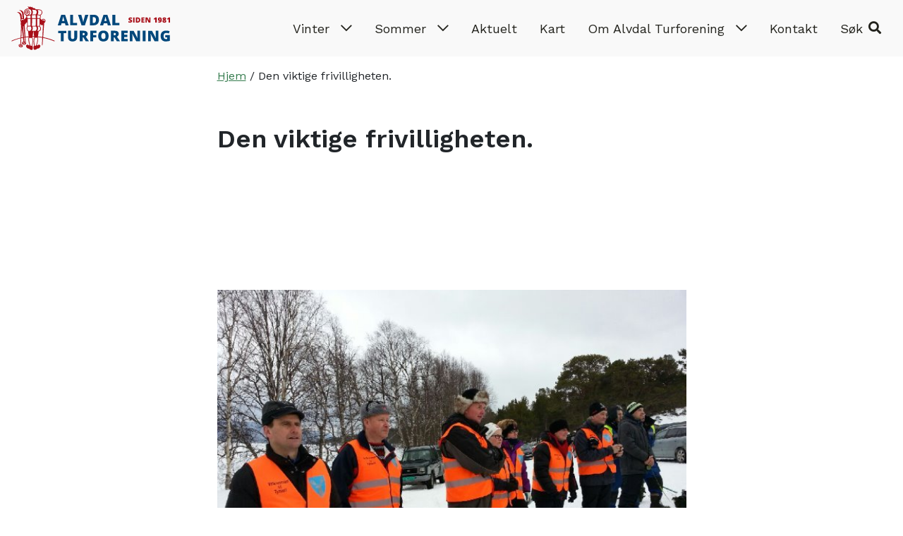

--- FILE ---
content_type: text/html; charset=UTF-8
request_url: https://www.turforening.no/arkiv/den-viktige-frivilligheten/
body_size: 12475
content:
<!doctype html>
<html lang="nb-NO">
<head>
	<!-- Global site tag (gtag.js) - Google Analytics -->
<script async src="https://www.googletagmanager.com/gtag/js?id=UA-92765558-21"></script>
<script>
  window.dataLayer = window.dataLayer || [];
  function gtag(){dataLayer.push(arguments);}
  gtag('js', new Date());

  gtag('config', 'UA-92765558-21');
</script>
	<meta charset="UTF-8">
	<meta name="viewport" content="width=device-width, initial-scale=1">
	<link rel="profile" href="https://gmpg.org/xfn/11">

	<meta name='robots' content='index, follow, max-image-preview:large, max-snippet:-1, max-video-preview:-1' />

	<!-- This site is optimized with the Yoast SEO plugin v26.6 - https://yoast.com/wordpress/plugins/seo/ -->
	<title>Den viktige frivilligheten. - Alvdal Turforening</title>
	<link rel="canonical" href="https://www.turforening.no/arkiv/den-viktige-frivilligheten/" />
	<meta property="og:locale" content="nb_NO" />
	<meta property="og:type" content="article" />
	<meta property="og:title" content="Den viktige frivilligheten. - Alvdal Turforening" />
	<meta property="og:description" content="L&oslash;rdag 1. mars assisterte vi Savalen Fiskeforening p&aring; deres isfiskekonkurranse p&aring; Savalen. Etter foresp&oslash;rsel stilte vi med 12 stk til &aring; v&aelig;re med &aring; organisere tiltaket. Dette var en ren dugnad som vi f&aring;r betalt kr.&nbsp;5.000 netto for. Medregnet&nbsp; forberedelser&nbsp;fra dugnadsleder&nbsp;Else Helen Lillestr&oslash;m og turforeningslederen har vi brukt 60 timer p&aring; jobben. Pengene som vi fikk inn brukes til andelsfinansiering av den nye skil&oslash;ypa     i Lomsj&oslash;dalen. Tusen takk til alle som bidro og en ekstra takk til Else Helen&nbsp;som kastet se fort rundt og ordnet dugnadsfolk!      Allmannstua var &aring;pent&nbsp;hele 8 dager&nbsp;i vinterferien. Her brukes som kjent dugndadshjelp til serveringen.Totalt ble det brukt 16 personer og&nbsp;90 timer medregnet organsiering. P&aring; grunn av d&aring;rlig v&aelig;r var bes&oslash;ket mye mindre enn forventet og vi har f&aring;tt inn i underkant av kr. 9.000 brutto. Midlene som kommer inn&nbsp;brukes til drifting&nbsp;av fellestiltak med hovedvekt p&aring; l&oslash;ypekj&oslash;ring over hele bygda. Tusen takk til alle som     stilte opp i vinterferien og for alle andre som tar serveringsjobb p&aring; skistua. Totalt blir det utf&oslash;rt minst ett &aring;rsverk med dugnadsbeid i v&aring;r forening. Bilde: En del av l&oslash;rdagens mannskap p&aring; Savalen." />
	<meta property="og:url" content="https://www.turforening.no/arkiv/den-viktige-frivilligheten/" />
	<meta property="og:site_name" content="Alvdal Turforening" />
	<meta property="article:published_time" content="2014-03-04T11:59:00+00:00" />
	<meta property="article:modified_time" content="2020-12-16T21:36:53+00:00" />
	<meta property="og:image" content="https://www.turforening.no/wp-content/uploads/2020/11/2691_Frivillighet2015.jpg" />
	<meta property="og:image:width" content="640" />
	<meta property="og:image:height" content="480" />
	<meta property="og:image:type" content="image/jpeg" />
	<meta name="author" content="Haus Byrå" />
	<meta name="twitter:card" content="summary_large_image" />
	<meta name="twitter:label1" content="Skrevet av" />
	<meta name="twitter:data1" content="Haus Byrå" />
	<meta name="twitter:label2" content="Ansl. lesetid" />
	<meta name="twitter:data2" content="1 minutt" />
	<script type="application/ld+json" class="yoast-schema-graph">{"@context":"https://schema.org","@graph":[{"@type":"Article","@id":"https://www.turforening.no/arkiv/den-viktige-frivilligheten/#article","isPartOf":{"@id":"https://www.turforening.no/arkiv/den-viktige-frivilligheten/"},"author":{"name":"Haus Byrå","@id":"https://www.turforening.no/#/schema/person/f9909a07addd97317d5749f8912944ac"},"headline":"Den viktige frivilligheten.","datePublished":"2014-03-04T11:59:00+00:00","dateModified":"2020-12-16T21:36:53+00:00","mainEntityOfPage":{"@id":"https://www.turforening.no/arkiv/den-viktige-frivilligheten/"},"wordCount":201,"commentCount":0,"publisher":{"@id":"https://www.turforening.no/#organization"},"image":{"@id":"https://www.turforening.no/arkiv/den-viktige-frivilligheten/#primaryimage"},"thumbnailUrl":"https://www.turforening.no/wp-content/uploads/2020/11/2691_Frivillighet2015.jpg","articleSection":["Arkiv"],"inLanguage":"nb-NO","potentialAction":[{"@type":"CommentAction","name":"Comment","target":["https://www.turforening.no/arkiv/den-viktige-frivilligheten/#respond"]}]},{"@type":"WebPage","@id":"https://www.turforening.no/arkiv/den-viktige-frivilligheten/","url":"https://www.turforening.no/arkiv/den-viktige-frivilligheten/","name":"Den viktige frivilligheten. - Alvdal Turforening","isPartOf":{"@id":"https://www.turforening.no/#website"},"primaryImageOfPage":{"@id":"https://www.turforening.no/arkiv/den-viktige-frivilligheten/#primaryimage"},"image":{"@id":"https://www.turforening.no/arkiv/den-viktige-frivilligheten/#primaryimage"},"thumbnailUrl":"https://www.turforening.no/wp-content/uploads/2020/11/2691_Frivillighet2015.jpg","datePublished":"2014-03-04T11:59:00+00:00","dateModified":"2020-12-16T21:36:53+00:00","breadcrumb":{"@id":"https://www.turforening.no/arkiv/den-viktige-frivilligheten/#breadcrumb"},"inLanguage":"nb-NO","potentialAction":[{"@type":"ReadAction","target":["https://www.turforening.no/arkiv/den-viktige-frivilligheten/"]}]},{"@type":"ImageObject","inLanguage":"nb-NO","@id":"https://www.turforening.no/arkiv/den-viktige-frivilligheten/#primaryimage","url":"https://www.turforening.no/wp-content/uploads/2020/11/2691_Frivillighet2015.jpg","contentUrl":"https://www.turforening.no/wp-content/uploads/2020/11/2691_Frivillighet2015.jpg","width":640,"height":480},{"@type":"BreadcrumbList","@id":"https://www.turforening.no/arkiv/den-viktige-frivilligheten/#breadcrumb","itemListElement":[{"@type":"ListItem","position":1,"name":"Hjem","item":"https://www.turforening.no/"},{"@type":"ListItem","position":2,"name":"Den viktige frivilligheten."}]},{"@type":"WebSite","@id":"https://www.turforening.no/#website","url":"https://www.turforening.no/","name":"Alvdal Turforening","description":"Alltid noe å glede seg til med Alvdal Turforening","publisher":{"@id":"https://www.turforening.no/#organization"},"potentialAction":[{"@type":"SearchAction","target":{"@type":"EntryPoint","urlTemplate":"https://www.turforening.no/?s={search_term_string}"},"query-input":{"@type":"PropertyValueSpecification","valueRequired":true,"valueName":"search_term_string"}}],"inLanguage":"nb-NO"},{"@type":"Organization","@id":"https://www.turforening.no/#organization","name":"Alvdal Turforening","url":"https://www.turforening.no/","logo":{"@type":"ImageObject","inLanguage":"nb-NO","@id":"https://www.turforening.no/#/schema/logo/image/","url":"https://www.turforening.no/wp-content/uploads/2019/11/logo_alvdal-turforening_liggende_web_outline.svg","contentUrl":"https://www.turforening.no/wp-content/uploads/2019/11/logo_alvdal-turforening_liggende_web_outline.svg","caption":"Alvdal Turforening"},"image":{"@id":"https://www.turforening.no/#/schema/logo/image/"}},{"@type":"Person","@id":"https://www.turforening.no/#/schema/person/f9909a07addd97317d5749f8912944ac","name":"Haus Byrå","image":{"@type":"ImageObject","inLanguage":"nb-NO","@id":"https://www.turforening.no/#/schema/person/image/","url":"https://secure.gravatar.com/avatar/1b62b1bea4bb42dae4eb7c6a68463e5446452fdbbf6c3cbf6562e04d9f399e59?s=96&d=mm&r=g","contentUrl":"https://secure.gravatar.com/avatar/1b62b1bea4bb42dae4eb7c6a68463e5446452fdbbf6c3cbf6562e04d9f399e59?s=96&d=mm&r=g","caption":"Haus Byrå"},"url":"https://www.turforening.no/author/hausbyra/"}]}</script>
	<!-- / Yoast SEO plugin. -->


<link rel='dns-prefetch' href='//kit.fontawesome.com' />
<link rel="alternate" type="application/rss+xml" title="Alvdal Turforening &raquo; strøm" href="https://www.turforening.no/feed/" />
<link rel="alternate" type="application/rss+xml" title="Alvdal Turforening &raquo; kommentarstrøm" href="https://www.turforening.no/comments/feed/" />
<link rel="alternate" type="application/rss+xml" title="Alvdal Turforening &raquo; Den viktige frivilligheten. kommentarstrøm" href="https://www.turforening.no/arkiv/den-viktige-frivilligheten/feed/" />
<link rel="alternate" title="oEmbed (JSON)" type="application/json+oembed" href="https://www.turforening.no/wp-json/oembed/1.0/embed?url=https%3A%2F%2Fwww.turforening.no%2Farkiv%2Fden-viktige-frivilligheten%2F" />
<link rel="alternate" title="oEmbed (XML)" type="text/xml+oembed" href="https://www.turforening.no/wp-json/oembed/1.0/embed?url=https%3A%2F%2Fwww.turforening.no%2Farkiv%2Fden-viktige-frivilligheten%2F&#038;format=xml" />
<style id='wp-img-auto-sizes-contain-inline-css' type='text/css'>
img:is([sizes=auto i],[sizes^="auto," i]){contain-intrinsic-size:3000px 1500px}
/*# sourceURL=wp-img-auto-sizes-contain-inline-css */
</style>
<style id='wp-emoji-styles-inline-css' type='text/css'>

	img.wp-smiley, img.emoji {
		display: inline !important;
		border: none !important;
		box-shadow: none !important;
		height: 1em !important;
		width: 1em !important;
		margin: 0 0.07em !important;
		vertical-align: -0.1em !important;
		background: none !important;
		padding: 0 !important;
	}
/*# sourceURL=wp-emoji-styles-inline-css */
</style>
<link rel='stylesheet' id='wp-block-library-css' href='https://www.turforening.no/wp-includes/css/dist/block-library/style.min.css?ver=6.9' type='text/css' media='all' />
<style id='global-styles-inline-css' type='text/css'>
:root{--wp--preset--aspect-ratio--square: 1;--wp--preset--aspect-ratio--4-3: 4/3;--wp--preset--aspect-ratio--3-4: 3/4;--wp--preset--aspect-ratio--3-2: 3/2;--wp--preset--aspect-ratio--2-3: 2/3;--wp--preset--aspect-ratio--16-9: 16/9;--wp--preset--aspect-ratio--9-16: 9/16;--wp--preset--color--black: #000000;--wp--preset--color--cyan-bluish-gray: #abb8c3;--wp--preset--color--white: #ffffff;--wp--preset--color--pale-pink: #f78da7;--wp--preset--color--vivid-red: #cf2e2e;--wp--preset--color--luminous-vivid-orange: #ff6900;--wp--preset--color--luminous-vivid-amber: #fcb900;--wp--preset--color--light-green-cyan: #7bdcb5;--wp--preset--color--vivid-green-cyan: #00d084;--wp--preset--color--pale-cyan-blue: #8ed1fc;--wp--preset--color--vivid-cyan-blue: #0693e3;--wp--preset--color--vivid-purple: #9b51e0;--wp--preset--gradient--vivid-cyan-blue-to-vivid-purple: linear-gradient(135deg,rgb(6,147,227) 0%,rgb(155,81,224) 100%);--wp--preset--gradient--light-green-cyan-to-vivid-green-cyan: linear-gradient(135deg,rgb(122,220,180) 0%,rgb(0,208,130) 100%);--wp--preset--gradient--luminous-vivid-amber-to-luminous-vivid-orange: linear-gradient(135deg,rgb(252,185,0) 0%,rgb(255,105,0) 100%);--wp--preset--gradient--luminous-vivid-orange-to-vivid-red: linear-gradient(135deg,rgb(255,105,0) 0%,rgb(207,46,46) 100%);--wp--preset--gradient--very-light-gray-to-cyan-bluish-gray: linear-gradient(135deg,rgb(238,238,238) 0%,rgb(169,184,195) 100%);--wp--preset--gradient--cool-to-warm-spectrum: linear-gradient(135deg,rgb(74,234,220) 0%,rgb(151,120,209) 20%,rgb(207,42,186) 40%,rgb(238,44,130) 60%,rgb(251,105,98) 80%,rgb(254,248,76) 100%);--wp--preset--gradient--blush-light-purple: linear-gradient(135deg,rgb(255,206,236) 0%,rgb(152,150,240) 100%);--wp--preset--gradient--blush-bordeaux: linear-gradient(135deg,rgb(254,205,165) 0%,rgb(254,45,45) 50%,rgb(107,0,62) 100%);--wp--preset--gradient--luminous-dusk: linear-gradient(135deg,rgb(255,203,112) 0%,rgb(199,81,192) 50%,rgb(65,88,208) 100%);--wp--preset--gradient--pale-ocean: linear-gradient(135deg,rgb(255,245,203) 0%,rgb(182,227,212) 50%,rgb(51,167,181) 100%);--wp--preset--gradient--electric-grass: linear-gradient(135deg,rgb(202,248,128) 0%,rgb(113,206,126) 100%);--wp--preset--gradient--midnight: linear-gradient(135deg,rgb(2,3,129) 0%,rgb(40,116,252) 100%);--wp--preset--font-size--small: 13px;--wp--preset--font-size--medium: 20px;--wp--preset--font-size--large: 36px;--wp--preset--font-size--x-large: 42px;--wp--preset--spacing--20: 0.44rem;--wp--preset--spacing--30: 0.67rem;--wp--preset--spacing--40: 1rem;--wp--preset--spacing--50: 1.5rem;--wp--preset--spacing--60: 2.25rem;--wp--preset--spacing--70: 3.38rem;--wp--preset--spacing--80: 5.06rem;--wp--preset--shadow--natural: 6px 6px 9px rgba(0, 0, 0, 0.2);--wp--preset--shadow--deep: 12px 12px 50px rgba(0, 0, 0, 0.4);--wp--preset--shadow--sharp: 6px 6px 0px rgba(0, 0, 0, 0.2);--wp--preset--shadow--outlined: 6px 6px 0px -3px rgb(255, 255, 255), 6px 6px rgb(0, 0, 0);--wp--preset--shadow--crisp: 6px 6px 0px rgb(0, 0, 0);}:where(body) { margin: 0; }.wp-site-blocks > .alignleft { float: left; margin-right: 2em; }.wp-site-blocks > .alignright { float: right; margin-left: 2em; }.wp-site-blocks > .aligncenter { justify-content: center; margin-left: auto; margin-right: auto; }:where(.is-layout-flex){gap: 0.5em;}:where(.is-layout-grid){gap: 0.5em;}.is-layout-flow > .alignleft{float: left;margin-inline-start: 0;margin-inline-end: 2em;}.is-layout-flow > .alignright{float: right;margin-inline-start: 2em;margin-inline-end: 0;}.is-layout-flow > .aligncenter{margin-left: auto !important;margin-right: auto !important;}.is-layout-constrained > .alignleft{float: left;margin-inline-start: 0;margin-inline-end: 2em;}.is-layout-constrained > .alignright{float: right;margin-inline-start: 2em;margin-inline-end: 0;}.is-layout-constrained > .aligncenter{margin-left: auto !important;margin-right: auto !important;}.is-layout-constrained > :where(:not(.alignleft):not(.alignright):not(.alignfull)){margin-left: auto !important;margin-right: auto !important;}body .is-layout-flex{display: flex;}.is-layout-flex{flex-wrap: wrap;align-items: center;}.is-layout-flex > :is(*, div){margin: 0;}body .is-layout-grid{display: grid;}.is-layout-grid > :is(*, div){margin: 0;}body{padding-top: 0px;padding-right: 0px;padding-bottom: 0px;padding-left: 0px;}a:where(:not(.wp-element-button)){text-decoration: underline;}:root :where(.wp-element-button, .wp-block-button__link){background-color: #32373c;border-width: 0;color: #fff;font-family: inherit;font-size: inherit;font-style: inherit;font-weight: inherit;letter-spacing: inherit;line-height: inherit;padding-top: calc(0.667em + 2px);padding-right: calc(1.333em + 2px);padding-bottom: calc(0.667em + 2px);padding-left: calc(1.333em + 2px);text-decoration: none;text-transform: inherit;}.has-black-color{color: var(--wp--preset--color--black) !important;}.has-cyan-bluish-gray-color{color: var(--wp--preset--color--cyan-bluish-gray) !important;}.has-white-color{color: var(--wp--preset--color--white) !important;}.has-pale-pink-color{color: var(--wp--preset--color--pale-pink) !important;}.has-vivid-red-color{color: var(--wp--preset--color--vivid-red) !important;}.has-luminous-vivid-orange-color{color: var(--wp--preset--color--luminous-vivid-orange) !important;}.has-luminous-vivid-amber-color{color: var(--wp--preset--color--luminous-vivid-amber) !important;}.has-light-green-cyan-color{color: var(--wp--preset--color--light-green-cyan) !important;}.has-vivid-green-cyan-color{color: var(--wp--preset--color--vivid-green-cyan) !important;}.has-pale-cyan-blue-color{color: var(--wp--preset--color--pale-cyan-blue) !important;}.has-vivid-cyan-blue-color{color: var(--wp--preset--color--vivid-cyan-blue) !important;}.has-vivid-purple-color{color: var(--wp--preset--color--vivid-purple) !important;}.has-black-background-color{background-color: var(--wp--preset--color--black) !important;}.has-cyan-bluish-gray-background-color{background-color: var(--wp--preset--color--cyan-bluish-gray) !important;}.has-white-background-color{background-color: var(--wp--preset--color--white) !important;}.has-pale-pink-background-color{background-color: var(--wp--preset--color--pale-pink) !important;}.has-vivid-red-background-color{background-color: var(--wp--preset--color--vivid-red) !important;}.has-luminous-vivid-orange-background-color{background-color: var(--wp--preset--color--luminous-vivid-orange) !important;}.has-luminous-vivid-amber-background-color{background-color: var(--wp--preset--color--luminous-vivid-amber) !important;}.has-light-green-cyan-background-color{background-color: var(--wp--preset--color--light-green-cyan) !important;}.has-vivid-green-cyan-background-color{background-color: var(--wp--preset--color--vivid-green-cyan) !important;}.has-pale-cyan-blue-background-color{background-color: var(--wp--preset--color--pale-cyan-blue) !important;}.has-vivid-cyan-blue-background-color{background-color: var(--wp--preset--color--vivid-cyan-blue) !important;}.has-vivid-purple-background-color{background-color: var(--wp--preset--color--vivid-purple) !important;}.has-black-border-color{border-color: var(--wp--preset--color--black) !important;}.has-cyan-bluish-gray-border-color{border-color: var(--wp--preset--color--cyan-bluish-gray) !important;}.has-white-border-color{border-color: var(--wp--preset--color--white) !important;}.has-pale-pink-border-color{border-color: var(--wp--preset--color--pale-pink) !important;}.has-vivid-red-border-color{border-color: var(--wp--preset--color--vivid-red) !important;}.has-luminous-vivid-orange-border-color{border-color: var(--wp--preset--color--luminous-vivid-orange) !important;}.has-luminous-vivid-amber-border-color{border-color: var(--wp--preset--color--luminous-vivid-amber) !important;}.has-light-green-cyan-border-color{border-color: var(--wp--preset--color--light-green-cyan) !important;}.has-vivid-green-cyan-border-color{border-color: var(--wp--preset--color--vivid-green-cyan) !important;}.has-pale-cyan-blue-border-color{border-color: var(--wp--preset--color--pale-cyan-blue) !important;}.has-vivid-cyan-blue-border-color{border-color: var(--wp--preset--color--vivid-cyan-blue) !important;}.has-vivid-purple-border-color{border-color: var(--wp--preset--color--vivid-purple) !important;}.has-vivid-cyan-blue-to-vivid-purple-gradient-background{background: var(--wp--preset--gradient--vivid-cyan-blue-to-vivid-purple) !important;}.has-light-green-cyan-to-vivid-green-cyan-gradient-background{background: var(--wp--preset--gradient--light-green-cyan-to-vivid-green-cyan) !important;}.has-luminous-vivid-amber-to-luminous-vivid-orange-gradient-background{background: var(--wp--preset--gradient--luminous-vivid-amber-to-luminous-vivid-orange) !important;}.has-luminous-vivid-orange-to-vivid-red-gradient-background{background: var(--wp--preset--gradient--luminous-vivid-orange-to-vivid-red) !important;}.has-very-light-gray-to-cyan-bluish-gray-gradient-background{background: var(--wp--preset--gradient--very-light-gray-to-cyan-bluish-gray) !important;}.has-cool-to-warm-spectrum-gradient-background{background: var(--wp--preset--gradient--cool-to-warm-spectrum) !important;}.has-blush-light-purple-gradient-background{background: var(--wp--preset--gradient--blush-light-purple) !important;}.has-blush-bordeaux-gradient-background{background: var(--wp--preset--gradient--blush-bordeaux) !important;}.has-luminous-dusk-gradient-background{background: var(--wp--preset--gradient--luminous-dusk) !important;}.has-pale-ocean-gradient-background{background: var(--wp--preset--gradient--pale-ocean) !important;}.has-electric-grass-gradient-background{background: var(--wp--preset--gradient--electric-grass) !important;}.has-midnight-gradient-background{background: var(--wp--preset--gradient--midnight) !important;}.has-small-font-size{font-size: var(--wp--preset--font-size--small) !important;}.has-medium-font-size{font-size: var(--wp--preset--font-size--medium) !important;}.has-large-font-size{font-size: var(--wp--preset--font-size--large) !important;}.has-x-large-font-size{font-size: var(--wp--preset--font-size--x-large) !important;}
/*# sourceURL=global-styles-inline-css */
</style>

<style id='font-awesome-svg-styles-default-inline-css' type='text/css'>
.svg-inline--fa {
  display: inline-block;
  height: 1em;
  overflow: visible;
  vertical-align: -.125em;
}
/*# sourceURL=font-awesome-svg-styles-default-inline-css */
</style>
<link rel='stylesheet' id='font-awesome-svg-styles-css' href='https://www.turforening.no/wp-content/uploads/font-awesome/v5.15.3/css/svg-with-js.css' type='text/css' media='all' />
<style id='font-awesome-svg-styles-inline-css' type='text/css'>
   .wp-block-font-awesome-icon svg::before,
   .wp-rich-text-font-awesome-icon svg::before {content: unset;}
/*# sourceURL=font-awesome-svg-styles-inline-css */
</style>
<link rel='stylesheet' id='dmt-theme-style-css' href='https://www.turforening.no/wp-content/themes/DMT-theme/style.css?ver=1.2.1' type='text/css' media='all' />
<link rel='stylesheet' id='dmt-theme-child-style-css' href='https://www.turforening.no/wp-content/themes/DMT-theme-child/style.css?ver=1.0.0' type='text/css' media='all' />
<script defer crossorigin="anonymous" type="text/javascript" src="https://kit.fontawesome.com/b6e8e0bde3.js" id="font-awesome-official-js"></script>
<script type="text/javascript" src="https://www.turforening.no/wp-includes/js/jquery/jquery.min.js?ver=3.7.1" id="jquery-core-js"></script>
<script type="text/javascript" src="https://www.turforening.no/wp-includes/js/jquery/jquery-migrate.min.js?ver=3.4.1" id="jquery-migrate-js"></script>
<script type="text/javascript" src="https://kit.fontawesome.com/a92179ddcd.js?ver=6.9" id="fontawesome-js"></script>
<link rel="https://api.w.org/" href="https://www.turforening.no/wp-json/" /><link rel="alternate" title="JSON" type="application/json" href="https://www.turforening.no/wp-json/wp/v2/posts/4132" /><link rel="EditURI" type="application/rsd+xml" title="RSD" href="https://www.turforening.no/xmlrpc.php?rsd" />
<link rel='shortlink' href='https://www.turforening.no/?p=4132' />
<link rel="icon" href="https://www.turforening.no/wp-content/uploads/2019/11/cropped-favicon_alvdalturforening-32x32.png" sizes="32x32" />
<link rel="icon" href="https://www.turforening.no/wp-content/uploads/2019/11/cropped-favicon_alvdalturforening-192x192.png" sizes="192x192" />
<link rel="apple-touch-icon" href="https://www.turforening.no/wp-content/uploads/2019/11/cropped-favicon_alvdalturforening-180x180.png" />
<meta name="msapplication-TileImage" content="https://www.turforening.no/wp-content/uploads/2019/11/cropped-favicon_alvdalturforening-270x270.png" />
<style id="dmt_theme-style-inline-css" type="text/css">@import url('https://fonts.googleapis.com/css?family=Work+Sans&display=swap');
@import url('https://fonts.googleapis.com/css?family=Work+Sans:600&display=swap');
@import url('https://fonts.googleapis.com/css?family=Work+Sans:100&display=swap');

:root {
--universell-body-text-color: #23231d;
--universell-body-link-color: #347b4d;
--universell-body-link-hover-color: #1d4c5f;
--universell-header-link-color: #23231d;
--universell-header-link-active-color: #347b4d;
--universell-header-link-hover-color: #347b4d;
--universell-header-link-submenu-color: #0a0a0a;
--universell-header-link-submenu-active-color: #347b4d;
--universell-header-link-submenu-hover-color: #347b4d;
--universell-main-banner-text-color: #FFFFFF;
--universell-main-banner-alternate-text-color: #000000;
--universell-footer-text-color: #23231d;
--universell-footer-link-color: #347b4d;
--universell-footer-link-hover-color: #1d4c5f;
--universell-border-radius: .25rem;
--universell-main-banner-height: 65;
--universell-main-banner-arrows-color: #FFF;
--universell-main-banner-dots-color: #FFF;
--universell-main-banner-dots-active-color: #000000;
--universell-slider-arrows-color: #dd3333;
--universell-slider-dots-color: #dddddd;
--universell-slider-dots-active-color: #1d4c5f;
--universell-menu-dropdown-background-color: #f9f9f9;
--universell-hamburger-menu-background-color: #347b4d;
--universell-hamburger-menu-link-color: #ffffff;
--universell-hamburger-menu-link-hover-color: #ffffff;
--universell-hamburger-menu-close-button-color: #FFF;
--universell-hamburger-menu-close-button-hover-color: #CCC;
--universell-cta-button-text-color: #FFF;
--universell-cta-button-text-hover-color: #FFF;
--universell-cta-button-background-color: #a35457;
--universell-cta-button-background-hover-color: #999;
--universell-caption-alignment: left;
--universell-caption-font-size: 45;
--universell-caption-font-style: italic;
--universell-introtext-font-size: 128%;
--universell-introtext-font-style: normal;
--universell-introtext-font-weight: bold;
--universell-front-page-posts-text-color: #000000;
--universell-footer-background-image-repeat: no-repeat;
--universell-footer-background-image-position: center center;
--universell-footer-background-image-size: cover;
--universell-primary-color: #a35457;
--universell-secondary-color: #a35457;
--universell-primary-button-text-color: #FFF;
--universell-primary-button-background-color: #a35457;
--universell-primary-button-hover-text-color: #FFF;
--universell-primary-button-hover-background-color: #1d4c5f;
--universell-secondary-button-text-color: #FFF;
--universell-secondary-button-background-color: #a35457;
--universell-secondary-button-hover-text-color: #FFF;
--universell-secondary-button-hover-background-color: #1d4c5f;
}
body {letter-spacing: normal;}
body {font-family: 'Work Sans';}
body {font-weight: 400;}
h1, h2, h3, h4, h5, h6 {font-weight: 700;}
h1, h2, h3, h4, h5, h6 {font-family: 'Work Sans';}
.introtext {font-family: 'Work Sans';}
.btn-primary, .wp-block-button .wp-block-button__link {color: #FFF;}
.btn-primary, .wp-block-button .wp-block-button__link {background-color: #a35457; border-color: #a35457;}
.btn-primary:hover, .wp-block-button .wp-block-button__link:hover {color: #FFF;}
.btn-primary:hover, .wp-block-button .wp-block-button__link:hover {background-color: #1d4c5f; border-color: #1d4c5f;}
.btn-secondary, .wp-block-button.is-style-secondary-button-style .wp-block-button__link {color: #FFF;}
.btn-secondary {background-color: #a35457; border-color: #a35457;}
.wp-block-button.is-style-secondary-button-style .wp-block-button__link {background-color: #a35457; border-color: #a35457;}
.btn-secondary:hover, .wp-block-button.is-style-secondary-button-style .wp-block-button__link:hover {color: #FFF;}
.btn-secondary:hover, .wp-block-button.is-style-secondary-button-style .wp-block-button__link:hover {background-color: #1d4c5f; border-color: #1d4c5f;}
@media (min-width: 992px) { .content-container>*:not(.alignwide):not(.alignfull):not(.alignleft):not(.alignright):not(.is-style-wide):not(.read-more-content), .read-more-content>*:not(.alignwide):not(.alignfull):not(.alignleft):not(.alignright):not(.is-style-wide):not(.read-more-content) { max-width: 665px;} }
@media (min-width: 992px) { .content-container>.alignwide { max-width: 815px;} }
</style>		<style type="text/css" id="wp-custom-css">
			.event-data {
    margin-top: 5rem;
}

.event-buttons {
    margin-bottom: 5rem;
}		</style>
		
		<style>@media (min-width: 992px) { .content-container>*:not(.alignwide):not(.alignfull):not(.alignleft):not(.alignright):not(.is-style-wide):not(.read-more-content), .read-more-content>*:not(.alignwide):not(.alignfull):not(.alignleft):not(.alignright):not(.is-style-wide):not(.read-more-content) { max-width: 665px !important;} }@media (min-width: 992px) { .content-container>.alignwide { max-width: 815px;} }
</style>	
	</head>
<body class="wp-singular post-template-default single single-post postid-4132 single-format-standard wp-custom-logo wp-theme-DMT-theme wp-child-theme-DMT-theme-child no-focus-outline  sticky-header  theme-style-smart  content-container-narrow">

	
			<a href="#main-content" class="sr-only sr-only-focusable">Hopp til hovedinnhold</a>

			<header class="main-header has-search submenu-direction-down submenu-type-default" style=" background-color: #f9f9f9;">

		
					
					
			
				
				<nav class="navbar navbar-main-menu navbar-expand-lg align-right navigation-dropdown">
						<a
						class="navbar-brand"
						href="https://www.turforening.no/"
						style="width: 229px;"
						>
													<img src="https://www.turforening.no/wp-content/uploads/2019/11/logo_alvdal-turforening_liggende_web_outline.svg" alt="Alvdal Turforening"							>
											</a>
											<div class="navbar-over" style=" background-color: #f9f9f9;"></div>

						<div class="navbar-menu-items">

							
							
							<div class="navbar-menu-item main-header-main-menu ml-lg-auto hamburger-menu-type-dropdown" id="main-header-main-menu">

								
								<ul id="menu-hovedmeny" class="dmt-menu dmt-menu-wide"><li id="menu-item-5660" class="menu-item menu-item-type-post_type menu-item-object-page menu-item-has-children menu-item-5660 nav-item top-menu-item has-icon"><a href="#" aria-expanded="false" data-toggle="dropdown-submenu" class="nav-link">Vinter <i class="menu-dropdown-icon fas fa-chevron-down"></i></a>
<ul class="sub-menu">
	<li id="menu-item-5797" class="menu-item menu-item-type-taxonomy menu-item-object-category menu-item-5797 nav-item"><a href="https://www.turforening.no/category/loypemeldinger/">Løypemeldinger</a></li>
	<li id="menu-item-5688" class="menu-item menu-item-type-post_type menu-item-object-page menu-item-5688 nav-item"><a href="https://www.turforening.no/vinter/skistua-allmannstua/">Skistua – Allmannstua</a></li>
	<li id="menu-item-5683" class="menu-item menu-item-type-post_type menu-item-object-page menu-item-5683 nav-item"><a href="https://www.turforening.no/vinter/helgas-loype/">Helgas løype</a></li>
	<li id="menu-item-5684" class="menu-item menu-item-type-post_type menu-item-object-page menu-item-5684 nav-item"><a href="https://www.turforening.no/vinter/preparing-av-loyper/">Preparing av løyper</a></li>
	<li id="menu-item-5685" class="menu-item menu-item-type-post_type menu-item-object-page menu-item-5685 nav-item"><a href="https://www.turforening.no/vinter/loypekart/">Løypekart</a></li>
	<li id="menu-item-5686" class="menu-item menu-item-type-custom menu-item-object-custom menu-item-5686 nav-item"><a href="https://skisporet.no/setView/62.1649399/10.5316401/12/norges_grunnkart">Skisporet</a></li>
	<li id="menu-item-5687" class="menu-item menu-item-type-custom menu-item-object-custom menu-item-5687 nav-item"><a href="https://gridweather.nok.no/Sted.aspx?id=29285">Temperatur på Østkjølen</a></li>
	<li id="menu-item-5718" class="menu-item menu-item-type-post_type menu-item-object-page menu-item-5718 nav-item"><a href="https://www.turforening.no/vinter/truger/">Truger</a></li>
	<li id="menu-item-6298" class="menu-item menu-item-type-post_type menu-item-object-page menu-item-6298 nav-item"><a href="https://www.turforening.no/sommer/trimkasser/">Trimkasser</a></li>
</ul>
</li>
<li id="menu-item-5661" class="menu-item menu-item-type-post_type menu-item-object-page menu-item-has-children menu-item-5661 nav-item top-menu-item has-icon"><a href="#" aria-expanded="false" data-toggle="dropdown-submenu" class="nav-link">Sommer <i class="menu-dropdown-icon fas fa-chevron-down"></i></a>
<ul class="sub-menu">
	<li id="menu-item-5690" class="menu-item menu-item-type-custom menu-item-object-custom menu-item-5690 nav-item"><a href="http://ut.no/">UT.no</a></li>
	<li id="menu-item-5696" class="menu-item menu-item-type-post_type menu-item-object-page menu-item-5696 nav-item"><a href="https://www.turforening.no/sommer/eiemokoia/">Eiemokoia</a></li>
	<li id="menu-item-5703" class="menu-item menu-item-type-post_type menu-item-object-page menu-item-5703 nav-item"><a href="https://www.turforening.no/sommer/hostasbua/">Hauståsbua</a></li>
	<li id="menu-item-5719" class="menu-item menu-item-type-post_type menu-item-object-page menu-item-5719 nav-item"><a href="https://www.turforening.no/sommer/kultur-og-naturstier/">Kultur og naturstier</a></li>
	<li id="menu-item-5720" class="menu-item menu-item-type-post_type menu-item-object-page menu-item-5720 nav-item"><a href="https://www.turforening.no/sommer/stolpejakten/">Stolpejakten</a></li>
	<li id="menu-item-5721" class="menu-item menu-item-type-post_type menu-item-object-page menu-item-5721 nav-item"><a href="https://www.turforening.no/sommer/sykkelturer/">Sykkelturer</a></li>
	<li id="menu-item-5722" class="menu-item menu-item-type-post_type menu-item-object-page menu-item-5722 nav-item"><a href="https://www.turforening.no/sommer/ti-pa-topp-2/">Ti på topp 2020:</a></li>
	<li id="menu-item-5723" class="menu-item menu-item-type-post_type menu-item-object-page menu-item-5723 nav-item"><a href="https://www.turforening.no/sommer/trimkasser/">Trimkasser</a></li>
	<li id="menu-item-5724" class="menu-item menu-item-type-post_type menu-item-object-page menu-item-5724 nav-item"><a href="https://www.turforening.no/sommer/ttv-vandrer/">TTV (TronToppVandrer) Vandrer</a></li>
	<li id="menu-item-14633" class="menu-item menu-item-type-post_type menu-item-object-page menu-item-14633 nav-item"><a href="https://www.turforening.no/tylldalsbua/">Tylldalsbua</a></li>
	<li id="menu-item-5725" class="menu-item menu-item-type-post_type menu-item-object-page menu-item-5725 nav-item"><a href="https://www.turforening.no/sommer/ukas-sti/">Ukas sti 2020</a></li>
</ul>
</li>
<li id="menu-item-5587" class="menu-item menu-item-type-taxonomy menu-item-object-category menu-item-5587 nav-item top-menu-item"><a href="https://www.turforening.no/category/aktuelt/" class="nav-link">Aktuelt</a></li>
<li id="menu-item-5857" class="menu-item menu-item-type-post_type menu-item-object-page menu-item-5857 nav-item top-menu-item"><a href="https://www.turforening.no/kart/" class="nav-link">Kart</a></li>
<li id="menu-item-5633" class="menu-item menu-item-type-post_type menu-item-object-page menu-item-has-children menu-item-5633 nav-item top-menu-item has-icon"><a href="#" aria-expanded="false" data-toggle="dropdown-submenu" class="nav-link">Om Alvdal Turforening <i class="menu-dropdown-icon fas fa-chevron-down"></i></a>
<ul class="sub-menu">
	<li id="menu-item-5695" class="menu-item menu-item-type-post_type menu-item-object-page menu-item-5695 nav-item"><a href="https://www.turforening.no/om-alvdal-turforening/turprogram/">Folder program . Vinter og sommer</a></li>
	<li id="menu-item-5634" class="menu-item menu-item-type-post_type menu-item-object-page menu-item-5634 nav-item"><a href="https://www.turforening.no/om-alvdal-turforening/styret/">Styret</a></li>
	<li id="menu-item-5636" class="menu-item menu-item-type-post_type menu-item-object-page menu-item-5636 nav-item"><a href="https://www.turforening.no/om-alvdal-turforening/nyttige-lenker/">Nyttige lenker</a></li>
	<li id="menu-item-5637" class="menu-item menu-item-type-post_type menu-item-object-page menu-item-5637 nav-item"><a href="https://www.turforening.no/om-alvdal-turforening/vedtekter/">Vedtekter</a></li>
	<li id="menu-item-5638" class="menu-item menu-item-type-post_type menu-item-object-page menu-item-5638 nav-item"><a href="https://www.turforening.no/om-alvdal-turforening/lenker/">Lenker</a></li>
	<li id="menu-item-5659" class="menu-item menu-item-type-post_type menu-item-object-page menu-item-5659 nav-item"><a href="https://www.turforening.no/om-alvdal-turforening/samarbeidspartnere/">Samarbeidspartnere</a></li>
	<li id="menu-item-5681" class="menu-item menu-item-type-post_type menu-item-object-page menu-item-5681 nav-item"><a href="https://www.turforening.no/alvdal-turforening-lager-din-tur/">Alvdal Turforening lager din tur!</a></li>
	<li id="menu-item-5682" class="menu-item menu-item-type-post_type menu-item-object-page menu-item-5682 nav-item"><a href="https://www.turforening.no/om-alvdal-turforening/prosjekter/">Prosjekter</a></li>
	<li id="menu-item-6141" class="menu-item menu-item-type-post_type menu-item-object-page menu-item-6141 nav-item"><a href="https://www.turforening.no/om-alvdal-turforening/okonomisk-stotte/">Økonomisk støtte</a></li>
	<li id="menu-item-6102" class="menu-item menu-item-type-post_type menu-item-object-page menu-item-6102 nav-item"><a href="https://www.turforening.no/om-alvdal-turforening/den-norske-turistforening-dnt/">Den norske Turistforening (DNT)</a></li>
	<li id="menu-item-6312" class="menu-item menu-item-type-post_type menu-item-object-page menu-item-6312 nav-item"><a href="https://www.turforening.no/bli-medlem/">Bli medlem</a></li>
	<li id="menu-item-5764" class="menu-item menu-item-type-taxonomy menu-item-object-category current-post-ancestor current-menu-parent current-post-parent menu-item-5764 nav-item"><a href="https://www.turforening.no/category/arkiv/">Arkiv</a></li>
</ul>
</li>
<li id="menu-item-5577" class="menu-item menu-item-type-post_type menu-item-object-page menu-item-5577 nav-item top-menu-item"><a href="https://www.turforening.no/kontakt/" class="nav-link">Kontakt</a></li>
</ul>																	
																															</div>

							
							

							
            <div class="navbar-menu-item navbar-menu-item-navbar-search order-collapse">
        <ul class="dmt-menu navbar-nav non-colapse navbar-search dmt-menu">
        <li class="nav-item top-menu-item">
            <a class="nav-link search-button" id="navbarSearchDropdown" aria-label="Søk" role="button" data-toggle="dropdown-submenu" aria-haspopup="true" aria-expanded="false" href="#">
                                    <div class="nav-link-icon-label">Søk</div>
                                <div class="search-icon-open-wrapper">
                    <i class="fas fa-search search-icon-open"></i>                </div>
            </a>
            <ul class="sub-menu" aria-labelledby="navbarSearchDropdown">
                <li class="search-wrapper">
                    <div class="search-box">
                        <form class="search-form form-inline" role="search" method="get" action="https://www.turforening.no/">
                            <label for="search-input" class="d-none d-sm-inline"><i class="fas fa-search"></i></label>
                            <input type="search" class="form-control search-form-input mr-2" placeholder="Søk i nettsiden" title="Søk i nettsiden" name="s" id="search-input" autocomplete="off">
                            <button type="submit" class="btn btn-primary search-form-button">Søk</button>
                        </form>
                    </div>
                    <div class="search-icon-custom-close">
                        <a href="#" class="search-icon-custom-close-btn">
                            <i class="fas fa-times search-icon-close"></i>
                        </a>
                    </div>
                </li>
            </ul>
        </li>
    </ul>
            </div>
    
							
							
							
							<div class="navbar-menu-item navbar-menu-item-navbar-toggler">
								<button class="navbar-toggler hamburger hamburger--spring" type="button" data-target="#main-header-main-menu" aria-controls="main-header-main-menu" aria-expanded="false" aria-label="Meny">
																			<span class="nav-link-icon-label hamburger-text">Meny</span>
																		<div class="hamburger-inner-wrapper">
										<span class="hamburger-inner"></span>
									</div>
								</button>
							</div>

							
							
						</div>
					
				</nav>

			
	</header>
	


<main class="main-content" id="main-content">

	
	
		
		<div class="page-title-wrapper">

			
			
			
			
			<div class="page-title has-post-thumbnail" >
				<div class="content-container">

					<div class="breadcrumb"><span><span><a href="https://www.turforening.no/">Hjem</a></span> / <span class="breadcrumb_last" aria-current="page">Den viktige frivilligheten.</span></span></div>
					
					
											<h1>
														Den viktige frivilligheten.							</h1>
						
						
						
						
				</div>
			</div>

		</div>

	
	

	
	<section>
		<div class="content-container">
			
									<div class="single-post-meta">
													<div class="single-post-meta-author">
								<strong>Skrevet av</strong> <a href="https://www.turforening.no/author/hausbyra/">Haus Byrå</a>
							</div>
																			<div class="single-post-meta-date-modified">
																	4. mars 2014															</div>
											</div>
								
									<div class="single-post-thumbnail">
						<img width="640" height="480" src="https://www.turforening.no/wp-content/uploads/2020/11/2691_Frivillighet2015.jpg" class="attachment- size- wp-post-image" alt="" decoding="async" fetchpriority="high" srcset="https://www.turforening.no/wp-content/uploads/2020/11/2691_Frivillighet2015.jpg 640w, https://www.turforening.no/wp-content/uploads/2020/11/2691_Frivillighet2015-300x225.jpg 300w, https://www.turforening.no/wp-content/uploads/2020/11/2691_Frivillighet2015-500x375.jpg 500w" sizes="(max-width: 640px) 100vw, 640px" />					</div>
																								<p><img decoding="async" class="alignnone size-medium wp-image-8522" src="https://www.turforening.no/wp-content/uploads/2020/11/2691_Frivillighet2015-300x225.jpg" alt="" width="300" height="225" srcset="https://www.turforening.no/wp-content/uploads/2020/11/2691_Frivillighet2015-300x225.jpg 300w, https://www.turforening.no/wp-content/uploads/2020/11/2691_Frivillighet2015-500x375.jpg 500w, https://www.turforening.no/wp-content/uploads/2020/11/2691_Frivillighet2015.jpg 640w" sizes="(max-width: 300px) 100vw, 300px" /></p>
<p>Lørdag 1. mars assisterte vi Savalen Fiskeforening på deres isfiskekonkurranse på Savalen. Etter forespørsel stilte vi med 12 stk. til å være med å organisere tiltaket. Dette var en ren dugnad som vi får betalt kr. 5.000 netto for. Medregnet forberedelser fra dugnadsleder Else Helen Lillestrøm og turforeningslederen har vi brukt 60 timer på jobben. Pengene som vi fikk inn brukes til andelsfinansiering av den nye skiløypa i Lomsjødalen. Tusen takk til alle som bidro og en ekstra takk til Else Helen som kastet se fort rundt og ordnet dugnadsfolk!</p>
<p>Allmannstua var åpent hele 8 dager i vinterferien. Her brukes som kjent dugnadshjelp til serveringen. Totalt ble det brukt 16 personer og 90 timer medregnet organisering. På grunn av dårlig vær var besøket mye mindre enn forventet og vi har fått inn i underkant av kr. 9.000 brutto. Midlene som kommer inn brukes til drift av fellestiltak med hovedvekt på løypekjøring <strong>over hele bygda</strong>. Tusen takk til alle som stilte opp i vinterferien og for alle andre som tar serveringsjobb på skistua. Totalt blir det utført minst ett årsverk med dugnadsarbeid i vår forening. Bilde: En del av lørdagens mannskap på Savalen.</p>
<p><span id="more-4132"></span></p>
												<div class="post-date-published">
					4. mars 2014				</div>
													</div>
	</section>

	

</main>



<footer class="main-footer justify-space-between" style="background-color: #f9f9f9;">
        <div class="footer-top">
        <div class="container">

            
                                <div class="row main-footer-row main-footer-logo-row single-item-row">
                    <div class="col-auto">
                        <div class="main-footer-logo">
                            <img src="https://www.turforening.no/wp-content/uploads/2019/10/logo-farge.svg" alt="Alvdal Turforening" style="width: 150px">
                        </div>
                    </div>
                </div>
                                                                <div class="row main-footer-row">
                                                <div class="col-sm-6 col-md-4 col-item-sm">
                                <section id="text-3" class="widget widget_text"><h4 class="footer-widget-title">Kontakt</h4>			<div class="textwidget"><p>Send oss en e-post<br />
<a href="mailto:alvdal@turforening.no">alvdal@turforening.no</a></p>
<p><strong>Leder</strong><br />
Johan Ragnar Eggen<br />
<a href="call:+4795873907">95 87 39 07</a></p>
</div>
		</section><section id="dmt-theme-social-icons-widget-2" class="widget widget_dmt-theme-social-icons-widget"><div class="dmt-theme-social-icons-widget-items"><div class="dmt-theme-social-icons-widget-item"><a href="https://www.facebook.com/Alvdal-Turforening-238723326198584/" target="_blank"><i class="fab fa-facebook" style="font-size: 2em;"></i></a></div></div></section>                            </div>
                                                        <div class="col-sm-6 col-md-4 col-item-sm">
                                <section id="text-9" class="widget widget_text"><h4 class="footer-widget-title">Bli medlem</h4>			<div class="textwidget"><p><a href="https://www.turforening.no/bli-medlem/">Bli medlem av Alvdal Turforening</a><br />
<a href="https://www.turforening.no/om-alvdal-turforening/okonomisk-stotte/">Gi økonomisk støtte</a></p>
<p>Betal kontigent og/eller støtte til skiløyper med Vipps: <strong>548833</strong></p>
<p><img loading="lazy" decoding="async" class="alignnone wp-image-5832 " src="https://www.turforening.no/wp-content/uploads/2019/11/vipps_logo_rgb-300x121.png" alt="Vipps logo" width="173" height="64" /></p>
</div>
		</section>                            </div>
                                                        <div class="col-sm-6 col-md-4 col-item-sm">
                                <section id="text-8" class="widget widget_text"><h4 class="footer-widget-title">Lenker</h4>			<div class="textwidget"><ul>
<li><a href="https://skisporet.no/hedmark/alvdal?map=wintermap">Skisporet</a></li>
<li><a href="https://www.turforening.no/temperatur-pa-almannstua/">Temperatur på Almannstua</a></li>
<li><a href="https://gridweather.nok.no/Sted.aspx?id=29285">Temperatur på Østkjølen</a></li>
<li><a href="https://ut.no">UT.no</a></li>
<li><a href="https://www.turforening.no/barnas-turlag/">Barnas Turlag</a></li>
<li><a href="https://www.norsk-tipping.no/grasrotandelen#search=983987907">Grasrotandelen</a></li>
<li><a href="https://www.opplevalvdal.no">Opplev Alvdal</a></li>
</ul>
</div>
		</section>                            </div>
                                            </div>
                                
            
            
        </div>
    </div>

    
    <div class="footer-bottom">
        <div class="container">
            <div class="row main-footer-row">
            <div class="col-md-auto col-item-md">
                <i class="far fa-copyright"></i> 2026 Alvdal Turforening. Laga av <a href="https://www.hausbyra.no" target="_blank">Haus</a>            </div>
                        <div class="col-md-auto col-item-md">
                <section id="text-10" class="widget widget_text">			<div class="textwidget"><p><a href="https://www.turforening.no/personvernerklaering/">Personvernerklæring</a> &#8211; <a href="https://www.turforening.no/informasjonskapsler/">Informasjonskapsler</a></p>
</div>
		</section>            </div>
                        </div>
        </div>
	</div>

    </footer>


<script type="speculationrules">
{"prefetch":[{"source":"document","where":{"and":[{"href_matches":"/*"},{"not":{"href_matches":["/wp-*.php","/wp-admin/*","/wp-content/uploads/*","/wp-content/*","/wp-content/plugins/*","/wp-content/themes/DMT-theme-child/*","/wp-content/themes/DMT-theme/*","/*\\?(.+)"]}},{"not":{"selector_matches":"a[rel~=\"nofollow\"]"}},{"not":{"selector_matches":".no-prefetch, .no-prefetch a"}}]},"eagerness":"conservative"}]}
</script>
        <script>
            (function() {
                if (document.cookie.includes('clear_site_data=1')) {
                    fetch('/?clear_site_data', {credentials: 'include'})                }
            })();
        </script>
        <script type="text/javascript" src="https://www.turforening.no/wp-content/themes/DMT-theme/js/vendor/bootstrap.bundle.min.js?ver=4.6.0" id="bootstrap-js"></script>
<script type="text/javascript" src="https://www.turforening.no/wp-content/themes/DMT-theme/js/vendor/owl.carousel.min.js?ver=2.3.4" id="owlcarousel-js"></script>
<script type="text/javascript" id="main-js-extra">
/* <![CDATA[ */
var home_posts = {"front_page_posts_style":"col","front_page_posts_num":"50","front_page_posts_cols_num":"3"};
var dmt_menu_settings = {"menu_submenu_direction":"down","menu_submenu_type":"default","menu_submenu_fullwidth_type":"center","hamburger_menu_type":"dropdown","sticky_header":"1"};
var slider_settings = {"autoplay":"true","loop":"true","delay":"3"};
//# sourceURL=main-js-extra
/* ]]> */
</script>
<script type="text/javascript" src="https://www.turforening.no/wp-content/themes/DMT-theme/js/main.js?ver=1.2.1" id="main-js"></script>
<script id="wp-emoji-settings" type="application/json">
{"baseUrl":"https://s.w.org/images/core/emoji/17.0.2/72x72/","ext":".png","svgUrl":"https://s.w.org/images/core/emoji/17.0.2/svg/","svgExt":".svg","source":{"concatemoji":"https://www.turforening.no/wp-includes/js/wp-emoji-release.min.js?ver=6.9"}}
</script>
<script type="module">
/* <![CDATA[ */
/*! This file is auto-generated */
const a=JSON.parse(document.getElementById("wp-emoji-settings").textContent),o=(window._wpemojiSettings=a,"wpEmojiSettingsSupports"),s=["flag","emoji"];function i(e){try{var t={supportTests:e,timestamp:(new Date).valueOf()};sessionStorage.setItem(o,JSON.stringify(t))}catch(e){}}function c(e,t,n){e.clearRect(0,0,e.canvas.width,e.canvas.height),e.fillText(t,0,0);t=new Uint32Array(e.getImageData(0,0,e.canvas.width,e.canvas.height).data);e.clearRect(0,0,e.canvas.width,e.canvas.height),e.fillText(n,0,0);const a=new Uint32Array(e.getImageData(0,0,e.canvas.width,e.canvas.height).data);return t.every((e,t)=>e===a[t])}function p(e,t){e.clearRect(0,0,e.canvas.width,e.canvas.height),e.fillText(t,0,0);var n=e.getImageData(16,16,1,1);for(let e=0;e<n.data.length;e++)if(0!==n.data[e])return!1;return!0}function u(e,t,n,a){switch(t){case"flag":return n(e,"\ud83c\udff3\ufe0f\u200d\u26a7\ufe0f","\ud83c\udff3\ufe0f\u200b\u26a7\ufe0f")?!1:!n(e,"\ud83c\udde8\ud83c\uddf6","\ud83c\udde8\u200b\ud83c\uddf6")&&!n(e,"\ud83c\udff4\udb40\udc67\udb40\udc62\udb40\udc65\udb40\udc6e\udb40\udc67\udb40\udc7f","\ud83c\udff4\u200b\udb40\udc67\u200b\udb40\udc62\u200b\udb40\udc65\u200b\udb40\udc6e\u200b\udb40\udc67\u200b\udb40\udc7f");case"emoji":return!a(e,"\ud83e\u1fac8")}return!1}function f(e,t,n,a){let r;const o=(r="undefined"!=typeof WorkerGlobalScope&&self instanceof WorkerGlobalScope?new OffscreenCanvas(300,150):document.createElement("canvas")).getContext("2d",{willReadFrequently:!0}),s=(o.textBaseline="top",o.font="600 32px Arial",{});return e.forEach(e=>{s[e]=t(o,e,n,a)}),s}function r(e){var t=document.createElement("script");t.src=e,t.defer=!0,document.head.appendChild(t)}a.supports={everything:!0,everythingExceptFlag:!0},new Promise(t=>{let n=function(){try{var e=JSON.parse(sessionStorage.getItem(o));if("object"==typeof e&&"number"==typeof e.timestamp&&(new Date).valueOf()<e.timestamp+604800&&"object"==typeof e.supportTests)return e.supportTests}catch(e){}return null}();if(!n){if("undefined"!=typeof Worker&&"undefined"!=typeof OffscreenCanvas&&"undefined"!=typeof URL&&URL.createObjectURL&&"undefined"!=typeof Blob)try{var e="postMessage("+f.toString()+"("+[JSON.stringify(s),u.toString(),c.toString(),p.toString()].join(",")+"));",a=new Blob([e],{type:"text/javascript"});const r=new Worker(URL.createObjectURL(a),{name:"wpTestEmojiSupports"});return void(r.onmessage=e=>{i(n=e.data),r.terminate(),t(n)})}catch(e){}i(n=f(s,u,c,p))}t(n)}).then(e=>{for(const n in e)a.supports[n]=e[n],a.supports.everything=a.supports.everything&&a.supports[n],"flag"!==n&&(a.supports.everythingExceptFlag=a.supports.everythingExceptFlag&&a.supports[n]);var t;a.supports.everythingExceptFlag=a.supports.everythingExceptFlag&&!a.supports.flag,a.supports.everything||((t=a.source||{}).concatemoji?r(t.concatemoji):t.wpemoji&&t.twemoji&&(r(t.twemoji),r(t.wpemoji)))});
//# sourceURL=https://www.turforening.no/wp-includes/js/wp-emoji-loader.min.js
/* ]]> */
</script>
</body>
</html>


--- FILE ---
content_type: image/svg+xml
request_url: https://www.turforening.no/wp-content/uploads/2019/11/logo_alvdal-turforening_liggende_web_outline.svg
body_size: 6134
content:
<?xml version="1.0" encoding="utf-8"?>
<!-- Generator: Adobe Illustrator 23.0.2, SVG Export Plug-In . SVG Version: 6.00 Build 0)  -->
<svg version="1.1" id="Layer_1" xmlns="http://www.w3.org/2000/svg" xmlns:xlink="http://www.w3.org/1999/xlink" x="0px" y="0px"
	 viewBox="0 0 530.1 153.5" style="enable-background:new 0 0 530.1 153.5;" xml:space="preserve">
<style type="text/css">
	.st0{fill:#A80F19;}
	.st1{fill:#00477B;}
</style>
<g>
	<g>
		<path class="st0" d="M144,118.4c-12-5.2-24.5-9-37.3-11.5L110,61l1-1.8c0.1-0.2,0.2-0.3,0.2-0.5c1.1-0.7,2.1-1.7,2.6-3
			c1.2-2.6,0.6-5.8-1.5-7.8c-2.1-2-5.3-2.5-7.9-1.2c-1.3,0.6-2.3,1.7-3,2.9l-3.9-5.2c1.5-2.3,1-6.1,1-8.6c0-0.6-0.1-1.2-0.1-1.8
			c2.7-1.4,4.6-3.9,5.2-7c0.5-2.6,0.4-5.1-1-7.4c-2.3-3.8-6.9-5-11.1-4.9c-1.6,0-3.1,0-4.7,0l-0.1-0.1l-0.3,0.1
			c-1.4,0-2.8-0.1-4.2-0.1c-1-4.8-7.7-4.4-7.7-4.4c-2.9,0-3.7-5-3.7-5c-1,5.6-6.8-0.5-6.8-0.5c-0.9,4.9-7.4-0.5-7.4-0.5
			c0.5,4.3,2.7,6.8,4.5,8.2c-1.6-0.2-3.3-0.4-4.9-0.3c-3.7,0.1-7.3,1.5-9.6,4.5c-2.1,2.7-2.9,6-2.3,9.4c0.7,3.8,3,6.7,6,8.4
			c0.1,0.1,0.3,0.3,0.5,0.3c0.1,0.1,0.3,0.1,0.4,0.1l0.3,0.1c0.1,1.8,0.2,3.6,0.3,5.4c-0.6,0.3-1.1,0.8-1.5,1.3l-5.2,6.7
			c-0.2-0.5-0.5-0.9-0.8-1.3l-1.3-18.2c0,0-1.4-13.8-15.9-11.2c0,0,9.8,1.7,11,12.2l1.4,14.6c-0.8-0.1-1.6,0-2.3,0.2l-1-9.7
			c0,0-1.7-13.8-16.1-10.9c0,0,9.8,1.6,11.3,12l1.5,11.9c-0.7,1.2-1,2.7-0.9,4.1c0.2,1.5,0.8,2.8,1.8,3.9l-0.7,7.1
			c-0.1,1.4,0.3,2.8,1,3.9c0.1,0.2,0.1,0.3,0.2,0.5c0,1.1,0,2.1-0.1,3.2c-0.2,5.8-0.4,11.5-0.6,17.3c-0.2,6.9-0.4,13.7-0.7,20.6
			c-7,1.7-13.9,3.8-20.6,6.3c-3,1.1-5.9,2.3-8.8,3.8c-1.2,0.6-0.1,2.5,1.1,1.8c7.9-4.2,16.8-6.8,25.4-9.1c0.9-0.2,1.9-0.5,2.8-0.7
			c-0.2,5.1-0.3,10.2-0.5,15.4c0,1.2-0.1,2.5-0.1,3.7c-0.9,0-1.7,0.1-2.5,0.3c-2.5,0.8-4.1,3.1-3.2,5.7c1,2.7,3.9,4.3,6.6,4.7
			c2.5,0.4,5.6-0.4,6.6-2.9l0,0l0-0.1l0.1-0.2c0.7-2.3-0.8-4.5-2.6-5.8c-0.8-0.6-1.8-1.1-2.9-1.3c0.2-6.4,0.4-12.9,0.6-19.3
			c0-0.2,0-0.4,0-0.5c1.9-0.4,3.7-0.8,5.6-1.2l1.6,12.5c-0.8,0.1-1.7,0.3-2.4,0.7c-2.3,1.1-3.5,3.7-2.2,6c1.3,2.5,4.4,3.7,7,3.8
			c2.5,0.1,5.7-1.1,6.3-3.9c0.2-1.5-0.2-2.8-1.1-3.9l-1.2-16.6c3.5-0.5,7-0.9,10.5-1.2c0,0.2,0.1,0.4,0.1,0.6l-0.1,0.2l0,0.1
			l-0.1,0.1c-0.6,2-0.7,4.3-0.6,6.4c0,6,1.4,12,3.3,17.6c0.2,0.7,0.5,1.5,0.8,2.2c-1,0.1-2,0.3-2,0.3s-1,0.2-1.5-0.3
			c-0.5-0.5-2.7-2.6-3.9-2.4c-1.2,0.2-4.4,2.4-4.5,4c-0.1,1.5,1.8,6.6,3.8,7.8c2,1.1,5.6,2,7.2,2.2c0,0,1,0.9,1.1,1.5
			c0.1,0.6,2.8,1.7,3.8,1.9c1,0.1,4.6,0.8,5.3-0.5c0.7-1.3,1.1-5,1.2-5.9l0-0.1c0.1-0.8-0.3-2.5-0.3-2.8c-0.2-2.5-0.8-3.4-1.5-3.7
			c0.1-0.4,0.2-0.7,0.3-1.2c0.5-2,0.9-4.1,1.3-6.2c1.1-6.7,1.5-14-0.9-20.6l-0.1-0.2l0.2-1.5c1.7,0,3.5,0,5.2,0l0.2,1.4
			c-0.1,0.1-0.2,0.2-0.2,0.3l0.1,0.2c-2,5.8-2.1,12.1-1.6,18.2c0.2,2.4,0.5,4.7,0.9,7.1c0.1,0.6,0.2,1.2,0.3,1.9
			c-0.7,0.3-1.3,1.2-1.5,3.6c0,0.4-0.5,2-0.3,2.8l0,0.1c0.1,0.9,0.5,4.7,1.1,6c0.7,1.3,4.3,0.8,5.3,0.7c1-0.1,3.7-1.2,3.9-1.8
			c0.1-0.6,1.1-1.4,1.1-1.4c1.7-0.1,5.3-0.9,7.3-2c2-1.1,4.1-6.2,4-7.7c-0.1-1.5-3.2-3.9-4.4-4.1c-1.2-0.2-3.4,1.9-4,2.3
			c-0.6,0.4-1.5,0.2-1.5,0.2s-1-0.2-2-0.3c2.2-5.9,3.7-12.1,4-18.4c0.1-2.5,0.1-5.3-0.6-7.7l-0.1-0.1l-0.1-0.1l-0.1-0.2l-0.1-0.1
			l0-0.2c2.1,0.2,4.3,0.4,6.4,0.7c2.9,0.4,5.8,0.8,8.6,1.4l-1.2,25.3l2-0.2l1.8-24.7c12.5,2.5,24.7,6.3,36.3,11.3
			C144.1,120.8,145.2,119,144,118.4z M71.2,126.2c-0.4,3-1,6.1-1.9,9c-0.3,0.2-0.6,0.3-0.9,0.4c-0.5,0.2-1,0.2-1.4,0.1
			c-0.8-0.2-1.6-0.7-2.1-1.8c-1.2-2.5-2.2-6.4-2.9-9.4c-1.1-4.7-1.7-9.7-1.2-14.5c0-0.4,0.1-0.7,0.2-1.1c1,0.3,2.6,0.5,4.5,0.5
			c2.1,0,3.9-0.3,4.8-0.7C72.1,114.3,71.9,120.4,71.2,126.2z M104.9,49c0.6-0.4,1.2-0.6,1.9-0.8c1.2-0.2,2.6,0,3.6,0.8
			c0.1,0.1,0.3,0.2,0.4,0.3c1.3,1.2,1.9,3.1,1.4,4.8c-0.1,0.4-0.3,0.8-0.5,1.2c-0.2-0.9-0.5-1.8-1.1-2.6c-0.4-0.6-1-1.1-1.7-1.5
			c-0.7-0.4-1.4-0.6-2.2-0.7c-1.2-0.1-2.4,0.1-3.5,0.7C103.5,50.3,104.1,49.5,104.9,49z M54.3,39.2c0-1.2-0.1-2.4-0.1-3.6
			c0.2,0,0.4,0.1,0.5,0.1c0.3,0.1,0.7,0.1,1,0.1s0.7,0.1,1.1,0.1c0.3,0,0.6,0,0.9,0c2.4-0.2,4.9-0.8,7.3-1.2
			c0.2,3.1,0.3,6.2,0.4,9.3c-0.5,0-1.1,0-1.6,0c-1,0-2.1,0-3.1,0c-0.2,0-0.4,0-0.6,0c-1.1,0-2.4,0.2-3.5-0.1c-0.2,0-0.3-0.1-0.4-0.2
			c-0.4-0.2-0.8-0.4-1-0.7c-0.6-0.7-0.8-1.6-0.9-2.5c0-0.3,0-0.7-0.1-1L54.3,39.2z M46.7,25.6c-0.6-2.9,0.2-6,2.2-8.2
			c2.2-2.5,5.7-3.4,9-3.2c2.1,0.1,4.3,0.4,6.4,0.6c2.1,1.6,3.3,4,3.8,6.5c0.1,0.4,0.1,0.7,0.2,1.1c0,0.3,0.1,0.7,0.1,1l0,0.1
			c0,0.3,0,0.7,0,1c0,0.4-0.1,0.7-0.1,1.1c-0.4,2.8-1.7,5.5-3.8,7.1c-1.3,0.2-2.6,0.4-3.9,0.6c-0.4,0.1-0.8,0.1-1.2,0.2
			c1.8-1.3,3-3.3,3.6-5.4c0.2-0.8,0.3-1.5,0.4-2.3c0-0.4,0-0.7,0-1.1c0-0.2,0-0.5-0.1-0.7c0-0.1,0-0.2-0.1-0.4
			c0-0.3-0.1-0.5-0.2-0.8c-0.1-0.4-0.2-0.7-0.3-1.1c-1-2.6-3.1-4.7-6.1-5.2c-2.2-0.3-4.6,0.3-6.1,2c-1.2,1.4-1.9,3.2-1.9,5.1
			c0,1.7,0.7,3.5,2.2,4.5c0.3,0.2,0.6,0.4,0.9,0.5c0.4,0.2,0.8,0.3,1.2,0.3c0.4,0.1,0.8,0.1,1.1,0c0.6,0,1.1-0.2,1.7-0.4
			c0.4-0.1,0.7-0.3,1-0.5l0.2-0.1c0.5-0.4,0.9-0.9,1.3-1.4c0.1-0.2,0.2-0.4,0.3-0.6c0.2-0.4,0.3-0.7,0.3-1.1c0-0.2,0.1-0.3,0.1-0.5
			c0-0.2,0-0.4,0-0.6c0-0.2,0-0.4-0.1-0.6c-0.1-0.4-0.2-0.7-0.4-1.1c-0.3-0.5-0.8-1-1.4-1.4c-1.2-0.7-2.7-0.4-3.6,0.6
			c-0.4,0.4-0.6,0.9-0.7,1.4c-0.1,0.4,0,0.8,0.1,1.1c0.1,0.2,0.2,0.4,0.3,0.5c0.1,0.1,0.2,0.2,0.2,0.3c0.1,0.1,0.2,0.2,0.3,0.2l0,0
			c0.3,0.1,0.7,0.1,1-0.1c0.4-0.3,0.6-0.7,0.5-1.2c0-0.2-0.1-0.3-0.3-0.4c-0.1-0.1-0.1-0.1-0.1-0.2c0.1-0.2,0.3-0.3,0.5-0.4
			c0.6-0.2,1.1,0.3,1.3,0.9c0.1,0.1,0.1,0.2,0.1,0.3l0,0.3c0,0.2,0,0.3,0,0.5c-0.1,0.5-0.3,0.9-0.6,1.2c-0.6,0.6-1.4,1-2.2,1l-0.1,0
			c-0.4,0-0.8-0.1-1.1-0.2c-0.5-0.2-0.9-0.5-1.2-0.8c-0.7-0.8-0.9-2-0.7-3.3c0.6-2.9,3.3-4.6,6.2-3.8c1.7,0.5,2.9,1.7,3.6,3.1
			c0.2,0.3,0.3,0.7,0.4,1.1c0.1,0.2,0.1,0.4,0.2,0.7c0,0.1,0.1,0.3,0.1,0.4c0,0.2,0.1,0.4,0.1,0.6c0,0.4,0,0.7,0,1.1
			c0,0.5-0.1,1-0.3,1.5c-0.5,1.9-1.7,3.7-3.4,4.7l-0.2,0.1c-0.4,0.2-0.7,0.4-1.1,0.5c-0.4,0.1-0.7,0.2-1.1,0.2c-0.3,0-0.6,0-1,0
			c-0.4,0-0.8-0.1-1.1-0.1c-0.2,0-0.5-0.1-0.7-0.2c-0.2-0.1-0.3-0.2-0.5-0.3C49.1,31.1,47.3,28.7,46.7,25.6z M89,16.9
			c4-0.1,9-0.5,11.6,3.3c1.3,1.8,1.4,3.4,1.2,5.5c-0.3,2.4-1.4,4.6-3.3,5.9c-0.3,0.2-0.7,0.5-1.1,0.6c-0.3,0.2-0.7,0.3-1.1,0.4
			l-0.3,0.1c-0.2,0-0.4,0.1-0.6,0.1c-0.3,0.1-0.2,0-0.2,0l-0.2,0c-0.4,0-0.8-0.1-1.1-0.2c-0.2-0.1-0.5-0.1-0.7-0.2
			c-0.1,0-0.3,0-0.4-0.1c-1.3-0.3-2.7-0.4-4-0.6c1.3-2.3,1.9-4.9,1.9-7.5c0-0.2,0-0.4,0-0.7l0-0.2l0-0.3c0-0.4-0.1-0.7-0.1-1.1
			c-0.1-0.4-0.1-0.8-0.2-1.1c-0.1-0.4-0.2-0.7-0.3-1.1c-0.1-0.4-0.2-0.7-0.4-1.1c-0.3-0.6-0.6-1.3-0.9-1.9
			C88.7,16.9,88.8,16.9,89,16.9z M57.2,84.8c-0.5-0.4-1-1-1.4-1.6c-0.3-0.4-0.5-0.9-0.7-1.4c-0.6-1.8-0.9-4.4-0.3-6.6
			c0.2-0.7,0.5-1.4,0.9-1.9c0.3-0.4,0.6-0.8,1-1.1l0.2-0.2c1.1-0.8,2.5-1,3.9-1c1.7,0,3.4,0.1,5,0.1c2.2,2.7,2.7,6.4,1.7,9.6
			c-0.3,1-0.8,1.9-1.4,2.8c-0.3,0.4-0.5,0.7-0.8,1c-0.3,0.4-0.7,0.7-1.1,1c-0.3,0.2-0.5,0.4-0.8,0.6c-0.9,0-1.8,0-2.7,0
			c-0.6,0-1-0.1-1.7-0.3c-0.5-0.2-0.9-0.4-1.3-0.6C57.5,85.1,57.3,85,57.2,84.8z M96.4,39.5c0,0.5,0,1.2,0,1.9c0,0.4-0.1,0.7-0.2,1
			c-0.1,0.4-0.3,0.8-0.6,1c-0.3,0.3-0.6,0.4-1.1,0.5l-0.1,0c-2.3,0-4.6,0-6.9,0.1c-0.1-2.8-0.2-5.6-0.3-8.5c0-0.6-0.1-1.3-0.1-1.9
			c2.1,0.2,4.1,0.5,6.1,0.9c0.3,0.1,0.6,0.1,0.9,0.2c0.1,0,0.2,0,0.3,0.1c0.4,0.1,0.7,0.1,1.1,0.1c0.3,0,0.6-0.1,0.9-0.1
			C96.3,36.3,96.4,37.9,96.4,39.5z M69.9,69.2c0.4-7.6,0.6-15.2,0.4-22.9c4.1,0,8.2,0,12.4,0c0.1,7.7,0,15.4-0.5,23.1
			C78.1,69.3,74,69.3,69.9,69.2z M69.8,34.1c4.1-0.5,8.2-0.7,12.3-0.7c0.1,2,0.2,4.1,0.3,6.1c0.1,1.2,0.1,2.5,0.1,3.7
			c0,0.2,0,0.5,0,0.7c-4.1,0-8.2,0-12.4,0C70.2,40.8,70,37.4,69.8,34.1z M56.1,46c1.4,0.4,3,0.2,4.5,0.3h0.1c1.6,0,3.2,0,4.8,0
			c0.1,7.6,0,15.2-0.4,22.8c-1.2,0-2.4,0-3.6-0.1c-0.2,0-0.4,0-0.6,0c-1.5,0-3,0.3-4.3,1c-0.4-5.5-0.6-11-0.6-16.6
			C56,51,56,48.5,56.1,46z M69.5,85.9c0.3-0.3,0.6-0.7,0.8-1c0.2-0.3,0.4-0.7,0.6-1c0.5-1,0.9-2,1.2-3.1c0.8-3.1,0.6-6.6-0.7-9.6
			c3.6,0.1,7.1,0.1,10.7,0.2c0.4,0,0.7,0,1.1,0c2.2,2.7,2.8,6.2,1.9,9.4c-0.4,1.4-1.1,2.6-2,3.7c-0.3,0.4-0.6,0.7-1,1l-0.2,0.2
			c-2.4,0.1-4.8,0.1-7.1,0.2l-0.1,0c-0.9,0-1.9,0.1-2.8,0.1c-0.8,0-1.6,0-2.4,0L69.5,85.9z M92.5,85.6L92.5,85.6l-0.2,0l-0.1,0
			l-0.1,0c-0.2,0-0.4,0-0.6,0c-0.4,0-0.7,0-1.1,0c-1,0-2,0-2.9,0c0.2-0.2,0.4-0.5,0.5-0.8c0.7-1.2,1.3-2.6,1.6-4
			c0.7-3.1,0.5-6.5-0.8-9.4c1,0,2.1,0,3.1,0c0.1,0,0.3,0,0.4,0c0.4,0.1,0.7,0.2,1.1,0.4l0,0c0.4,0.2,0.7,0.4,1,0.6
			c0.3,0.2,0.7,0.5,0.9,0.8c1.1,1,1.8,2.3,1.9,3.9c0.2,2.8-0.8,5.8-3.2,7.4c-0.5,0.3-1,0.6-1.5,0.8L92.5,85.6z M93.9,70
			c-1.9-0.8-4.2-0.5-6.2-0.5c-0.2,0-0.4,0-0.7,0c0.4-6.4,0.5-12.8,0.5-19.2c0-1.3,0-2.7,0-4c2.3,0,4.6,0,6.9,0c0.1,0,0.2,0,0.3,0
			c0.4,4.6,0.4,9.3,0.2,13.9C94.7,63.4,94.4,66.7,93.9,70z M84.4,19.4c0.2,0.4,0.3,0.7,0.5,1.1c0.1,0.4,0.3,0.7,0.3,1.1
			c0.1,0.3,0.1,0.6,0.2,0.8c0.1,0.4,0.1,0.7,0.1,1.1c0,0.4,0,0.7,0,1.1c-0.1,2.5-1.2,5-3,6.8c-3.9-0.1-7.8,0.2-11.7,0.6
			c1.2-2,1.9-4.3,2.1-6.6c0-0.4,0-0.7,0.1-1.1c0-0.4,0-0.7,0-1.1l0-0.2c0-0.4-0.1-0.7-0.1-1.1c-0.1-0.4-0.1-0.7-0.2-1.1
			c-0.4-1.8-1.1-3.6-2.2-5.2c0.4,0.1,0.8,0.1,1.2,0.2c3.5,0.4,7.1,0.8,10.6,1C83.2,17.5,83.9,18.4,84.4,19.4z M65.2,14.9L65.2,14.9
			c-0.2,0-0.3,0-0.5-0.1C64.9,14.9,65,14.9,65.2,14.9z M41.8,47.3c1,0.7,1.6,1.8,1.9,3l-0.1,0.1c-0.9-0.7-1.9-1.2-3.1-1.3
			c-0.1,0-0.2,0-0.3,0c-0.8,0-1.6,0.1-2.3,0.4c-1.5,0.6-2.7,1.7-3.3,3.2l-0.1-0.3c-0.5-1.9,0.3-4,1.9-5.1c0.4-0.3,0.8-0.5,1.3-0.6
			c0.8-0.2,1.6-0.3,2.3-0.1C40.6,46.6,41.2,46.9,41.8,47.3z M47.8,125.8c-0.6-0.2-1.2-0.4-1.8-0.6c-0.2-0.1-0.3-0.1-0.5-0.2
			l-0.1-1.4c0.3,0.1,0.5,0.1,0.8,0.2c0.6,0.2,1.1,0.5,1.6,0.9L47.8,125.8z M43.4,102.3c-0.9-10.6-1.7-21.3-2.5-31.9
			c0.5-0.1,0.9-0.2,1.4-0.5l3.5,35.9c-0.7,0.1-1.4,0.2-2.1,0.3C43.6,104.9,43.5,103.6,43.4,102.3z M28.9,133.2
			c0.3-0.6,0.9-1,1.5-1.2c0.7-0.2,1.4-0.3,2.1-0.3c0,0.6,0,1.2-0.1,1.8c-0.4,0.2-0.8,0.4-1.2,0.6c-0.7,0.4-1.4,0.8-2.2,1.2
			C28.7,134.6,28.6,133.9,28.9,133.2z M34.3,138.2c-1.3-0.1-2.7-0.5-3.8-1.3c0.4-0.2,0.7-0.4,1.1-0.6c0.5-0.2,0.9-0.5,1.4-0.7
			c0.1-0.1,0.3-0.2,0.4-0.2c0.1,0.1,0.3,0.1,0.4,0.2c0.8,0.3,1.5,0.7,2.3,1c0.5,0.2,0.9,0.4,1.4,0.6C36.8,138,35.4,138.2,34.3,138.2
			z M35.8,132.6c0.8,0.4,1.5,1,2,1.8c0.1,0.2,0.2,0.4,0.3,0.6c-0.9-0.4-1.8-0.8-2.7-1.2c-0.3-0.1-0.5-0.2-0.8-0.3c0-0.5,0-0.9,0-1.4
			C35,132.3,35.4,132.4,35.8,132.6z M35.4,107.8c0.4-11.2,0.7-22.4,1.1-33.6l4.2,32.6C38.9,107,37.1,107.4,35.4,107.8z M40.7,124.1
			c0.6-0.4,1.3-0.6,2.1-0.6l0.2,1.8c-0.3,0.2-0.7,0.4-1,0.7c-0.7,0.5-1.4,0.9-2.1,1.4l0,0C39.2,126.2,39.4,124.9,40.7,124.1z
			 M45.8,129.7c-1.4,0.1-2.9-0.1-4.2-0.8c0.3-0.2,0.7-0.4,1-0.7c0.5-0.3,0.9-0.6,1.4-0.9c0.1-0.1,0.2-0.2,0.4-0.2
			c0.2,0.1,0.3,0.1,0.5,0.2c0.8,0.2,1.6,0.5,2.3,0.7c0.5,0.2,1,0.3,1.5,0.5C48,129.2,46.9,129.6,45.8,129.7z M47.4,122.2
			c-0.7-0.3-1.5-0.6-2.3-0.7l-0.7-6.9c-0.2-2.1-0.3-4.1-0.5-6.2c0.7-0.1,1.4-0.2,2.1-0.4L47.4,122.2z M48.7,105.4l-2.8-39.1l8-10.1
			c0,5.1,0.3,10.3,0.7,15.4c-0.2,0.3-0.4,0.5-0.6,0.8c-1,1.5-1.3,3.3-1.3,5.1c0,4,1.2,8.1,4.8,9.9c0.4,5,1,11.8,1.7,16.8
			C55.6,104.5,52.1,104.9,48.7,105.4z M72.3,103.6l2-15.7c0.2,0,0.4,0,0.6,0l2.1,15.7C75.5,103.6,73.9,103.6,72.3,103.6z
			 M83.7,133.3l-0.1,0.3c0-0.1-0.2,0.3-0.3,0.5c-0.2,0.3-0.4,0.7-0.7,0.9c-0.8,0.7-1.7,0.7-2.6,0.4c-0.3-0.1-0.5-0.2-0.8-0.4
			c-0.7-3-1.1-6.1-1.4-9.1c-0.5-5.8-0.4-11.8,1.4-17.4c1,0.2,2.3,0.3,3.7,0.3c1.7,0,3.2-0.2,4.3-0.5c0.1,0,0.2,0,0.3,0
			c0.4,2,0.4,4.1,0.4,6C87.6,120.8,86.1,127.4,83.7,133.3z M89.4,104.4c0.8-4,2-10.9,2.6-16.7c0.4,0,0.7,0,1.1-0.1
			c1.9-0.5,3.6-2,4.7-3.5c1.8-2.6,2.3-6.3,1.2-9.3c-0.6-1.5-1.7-2.8-3-3.7c0.4-2.8,0.7-5.5,0.9-8.3l1.4,1.9c1.8,2.4,5.2,3,7.7,1.4
			l-1.9,40.3C99.2,105.5,94.3,104.8,89.4,104.4z"/>
	</g>
	<g>
		<path class="st1" d="M179.9,67.5l-1.7-6.6h-11.4l-1.8,6.6h-10.4l11.4-35.1h12.6l11.6,35.1H179.9z M176.2,53.2l-1.5-5.7
			c-0.4-1.3-0.8-2.9-1.3-5c-0.5-2-0.8-3.5-1-4.4c-0.1,0.8-0.4,2.2-0.8,4c-0.4,1.9-1.4,5.5-2.8,11H176.2z"/>
		<path class="st1" d="M195.1,67.5v-35h9.5v27.3H218v7.6H195.1z"/>
		<path class="st1" d="M244.4,32.5h10.6l-11.5,35h-11.1l-11.4-35h10.6l4.8,17.7c1,3.9,1.5,6.7,1.6,8.2c0.1-1.1,0.3-2.5,0.7-4.2
			c0.3-1.7,0.6-3,0.9-3.9L244.4,32.5z"/>
		<path class="st1" d="M289.5,49.3c0,5.8-1.6,10.3-4.8,13.5c-3.2,3.2-7.7,4.7-13.6,4.7h-11.3v-35h12.1c5.6,0,9.9,1.4,13,4.3
			C288,39.7,289.5,43.9,289.5,49.3z M279.7,49.6c0-3.2-0.6-5.6-1.9-7.1c-1.3-1.5-3.2-2.3-5.8-2.3h-2.8v19.6h2.1c2.9,0,5-0.8,6.3-2.5
			S279.7,53,279.7,49.6z"/>
		<path class="st1" d="M318.3,67.5l-1.7-6.6h-11.4l-1.8,6.6H293l11.4-35.1h12.6l11.6,35.1H318.3z M314.6,53.2l-1.5-5.7
			c-0.4-1.3-0.8-2.9-1.3-5c-0.5-2-0.8-3.5-1-4.4c-0.1,0.8-0.4,2.2-0.8,4c-0.4,1.9-1.4,5.5-2.8,11H314.6z"/>
		<path class="st1" d="M333.5,67.5v-35h9.5v27.3h13.5v7.6H333.5z"/>
		<path class="st1" d="M173.9,120.5h-9.5V93.3h-8.5v-7.7h26.5v7.7h-8.5V120.5z"/>
		<path class="st1" d="M218.2,85.5v21.1c0,4.6-1.3,8.1-3.9,10.6c-2.6,2.5-6.3,3.8-11.2,3.8c-4.8,0-8.4-1.2-11-3.7
			c-2.6-2.4-3.8-6-3.8-10.5V85.5h9.5v20.5c0,2.5,0.5,4.3,1.4,5.4c0.9,1.1,2.3,1.7,4.1,1.7c1.9,0,3.3-0.6,4.2-1.7
			c0.9-1.1,1.3-2.9,1.3-5.4V85.5H218.2z"/>
		<path class="st1" d="M236.1,107.8v12.7h-9.5v-35h11.5c9.5,0,14.3,3.4,14.3,10.3c0,4.1-2,7.2-5.9,9.4l10.2,15.2h-10.7l-7.4-12.7
			H236.1z M236.1,100.7h1.8c3.3,0,5-1.5,5-4.4c0-2.4-1.6-3.6-4.9-3.6h-1.9V100.7z"/>
		<path class="st1" d="M270.2,120.5h-9.3v-35h20.7v7.6h-11.4v6.7h10.5v7.6h-10.5V120.5z"/>
		<path class="st1" d="M321.1,103c0,5.9-1.4,10.4-4.3,13.4c-2.9,3.1-7.1,4.6-12.7,4.6c-5.5,0-9.7-1.5-12.6-4.6
			c-2.9-3.1-4.4-7.6-4.4-13.4c0-5.8,1.5-10.3,4.4-13.3s7.1-4.6,12.7-4.6c5.6,0,9.8,1.5,12.7,4.6S321.1,97.1,321.1,103z M297,103
			c0,6.8,2.4,10.1,7.1,10.1c2.4,0,4.2-0.8,5.3-2.5c1.2-1.6,1.7-4.2,1.7-7.7c0-3.5-0.6-6.1-1.8-7.7c-1.2-1.7-2.9-2.5-5.3-2.5
			C299.4,92.7,297,96.1,297,103z"/>
		<path class="st1" d="M338,107.8v12.7h-9.5v-35H340c9.5,0,14.3,3.4,14.3,10.3c0,4.1-2,7.2-5.9,9.4l10.2,15.2h-10.7l-7.4-12.7H338z
			 M338,100.7h1.8c3.3,0,5-1.5,5-4.4c0-2.4-1.6-3.6-4.9-3.6H338V100.7z"/>
		<path class="st1" d="M383.5,120.5h-20.8v-35h20.8v7.6h-11.3v5.5h10.5v7.6h-10.5v6.6h11.3V120.5z"/>
		<path class="st1" d="M424,120.5h-12.4l-12.8-24.6h-0.2c0.3,3.9,0.5,6.8,0.5,8.9v15.8h-8.4v-35h12.3l12.7,24.3h0.1
			c-0.2-3.5-0.3-6.4-0.3-8.5V85.5h8.4V120.5z"/>
		<path class="st1" d="M432.7,120.5v-35h9.5v35H432.7z"/>
		<path class="st1" d="M484.1,120.5h-12.4l-12.8-24.6h-0.2c0.3,3.9,0.5,6.8,0.5,8.9v15.8h-8.4v-35h12.3l12.7,24.3h0.1
			c-0.2-3.5-0.3-6.4-0.3-8.5V85.5h8.4V120.5z"/>
		<path class="st1" d="M506.8,100h15.1v18.9c-4.1,1.4-8.6,2.1-13.5,2.1c-5.4,0-9.6-1.6-12.5-4.7c-2.9-3.1-4.4-7.6-4.4-13.4
			c0-5.6,1.6-10,4.8-13.2S504,85,509.8,85c2.2,0,4.3,0.2,6.2,0.6c2,0.4,3.7,0.9,5.1,1.6l-3,7.4c-2.5-1.2-5.3-1.9-8.3-1.9
			c-2.8,0-4.9,0.9-6.4,2.7c-1.5,1.8-2.3,4.4-2.3,7.7c0,3.3,0.7,5.8,2,7.5c1.4,1.7,3.3,2.6,5.9,2.6c1.4,0,2.7-0.1,3.9-0.4v-5.5h-6.2
			V100z"/>
	</g>
	<g>
		<path class="st0" d="M398.2,53.3c0,1.1-0.3,2-0.8,2.8s-1.3,1.5-2.3,1.9s-2.2,0.7-3.6,0.7c-1.1,0-2.1-0.1-2.9-0.2s-1.6-0.4-2.4-0.8
			v-4.1c0.9,0.5,1.8,0.8,2.8,1.1s1.8,0.4,2.6,0.4c0.7,0,1.2-0.1,1.5-0.4s0.5-0.5,0.5-0.9c0-0.2-0.1-0.4-0.2-0.6s-0.3-0.4-0.6-0.5
			s-1-0.5-2.3-1.1c-1.1-0.5-2-1-2.5-1.5s-1-1-1.2-1.6s-0.4-1.3-0.4-2.2c0-1.6,0.6-2.8,1.7-3.7s2.7-1.3,4.7-1.3
			c1.8,0,3.6,0.4,5.4,1.2l-1.4,3.6c-1.6-0.7-3-1.1-4.1-1.1c-0.6,0-1,0.1-1.3,0.3s-0.4,0.5-0.4,0.8c0,0.3,0.2,0.6,0.5,0.9
			s1.3,0.8,2.8,1.5c1.5,0.7,2.5,1.4,3.1,2.1S398.2,52.1,398.2,53.3z"/>
		<path class="st0" d="M401.4,58.5V41.4h4.7v17.1H401.4z"/>
		<path class="st0" d="M424.8,49.6c0,2.9-0.8,5.1-2.4,6.6s-3.8,2.3-6.6,2.3h-5.5V41.4h5.9c2.8,0,4.9,0.7,6.4,2.1
			S424.8,46.9,424.8,49.6z M420,49.7c0-1.6-0.3-2.7-0.9-3.5s-1.6-1.1-2.8-1.1h-1.3v9.6h1c1.4,0,2.4-0.4,3.1-1.2S420,51.4,420,49.7z"
			/>
		<path class="st0" d="M438.6,58.5h-10.2V41.4h10.2v3.7H433v2.7h5.1v3.7H433v3.2h5.5V58.5z"/>
		<path class="st0" d="M458.4,58.5h-6.1l-6.3-12.1H446c0.1,1.9,0.2,3.3,0.2,4.3v7.7h-4.1V41.4h6l6.2,11.9h0.1
			c-0.1-1.7-0.2-3.1-0.2-4.2v-7.7h4.1V58.5z"/>
		<path class="st0" d="M478.6,58.5h-4.7v-9.1c0-1.1,0-2.1,0.1-3c-0.3,0.4-0.6,0.7-1.1,1.1l-1.9,1.6l-2.4-3l5.9-4.8h4.2V58.5z"/>
		<path class="st0" d="M495.4,49.2c0,3.4-0.7,5.8-2.2,7.3s-3.8,2.2-6.9,2.2c-1,0-1.8,0-2.4-0.1v-3.7c0.7,0.1,1.3,0.2,2,0.2
			c1.7,0,2.9-0.3,3.8-1s1.4-1.8,1.5-3.2h-0.1c-0.3,0.6-0.6,1-0.9,1.2s-0.7,0.4-1.1,0.6s-1,0.2-1.6,0.2c-1.5,0-2.6-0.5-3.5-1.5
			s-1.3-2.4-1.3-4.1c0-1.9,0.5-3.4,1.6-4.5s2.6-1.6,4.4-1.6c2.1,0,3.7,0.7,4.9,2.1S495.4,46.6,495.4,49.2z M489,44.9
			c-0.5,0-0.9,0.2-1.2,0.6s-0.5,1-0.5,1.8c0,0.6,0.1,1.2,0.4,1.5s0.7,0.6,1.3,0.6c0.5,0,0.9-0.2,1.3-0.6s0.6-0.8,0.6-1.3
			c0-0.7-0.2-1.3-0.5-1.8S489.5,44.9,489,44.9z"/>
		<path class="st0" d="M503.8,41.1c1.8,0,3.2,0.4,4.2,1.1s1.5,1.8,1.5,3.1c0,0.9-0.2,1.7-0.7,2.4s-1.2,1.3-2.2,1.8
			c1.3,0.7,2.2,1.4,2.7,2.2s0.8,1.5,0.8,2.3c0,1.5-0.6,2.7-1.7,3.5s-2.6,1.3-4.6,1.3c-2,0-3.6-0.4-4.6-1.2s-1.6-2-1.6-3.5
			c0-1,0.2-1.8,0.7-2.5s1.3-1.3,2.4-1.9c-0.9-0.6-1.6-1.3-2-2s-0.6-1.5-0.6-2.3c0-1.3,0.5-2.3,1.5-3.1S502,41.1,503.8,41.1z
			 M501.8,53.8c0,0.5,0.2,0.9,0.5,1.2s0.8,0.4,1.4,0.4c1.4,0,2.1-0.5,2.1-1.5c0-0.4-0.2-0.8-0.5-1.1s-0.8-0.8-1.6-1.2
			c-0.7,0.4-1.2,0.7-1.5,1.1S501.8,53.4,501.8,53.8z M503.8,44.4c-0.4,0-0.7,0.1-1,0.3s-0.4,0.5-0.4,0.9c0,0.7,0.5,1.3,1.4,1.8
			c0.6-0.3,0.9-0.6,1.1-0.9s0.3-0.6,0.3-0.9c0-0.4-0.1-0.7-0.4-0.9S504.2,44.4,503.8,44.4z"/>
		<path class="st0" d="M522.4,58.5h-4.7v-9.1c0-1.1,0-2.1,0.1-3c-0.3,0.4-0.6,0.7-1.1,1.1l-1.9,1.6l-2.4-3l5.9-4.8h4.2V58.5z"/>
	</g>
</g>
</svg>


--- FILE ---
content_type: image/svg+xml
request_url: https://www.turforening.no/wp-content/uploads/2019/10/logo-farge.svg
body_size: 6917
content:
<?xml version="1.0" encoding="utf-8"?><svg xmlns="http://www.w3.org/2000/svg" viewBox="0 0 246.87 246.46"><defs><style>.a{fill:#003a76;}.b{fill:#00497c;}.c{fill:#aa151d;}</style></defs><title>logo-farge</title><path class="a" d="M90.3,212.94a8.76,8.76,0,0,1-1.68-.83l.82-1.68a5.65,5.65,0,0,0,1.68,1c.72.27,1.36.18,1.6-.4.57-1.37-3.14-1.92-2-4.62.63-1.51,2.3-2.05,4.44-1.26a8.86,8.86,0,0,1,1.5.72l-.78,1.56a6.36,6.36,0,0,0-1.43-.77c-.83-.31-1.35-.11-1.54.34-.52,1.25,3.09,2,2,4.55C94.29,213.07,92.48,213.74,90.3,212.94Z"/><path class="a" d="M96.2,214.78l2.72-8.27,2,.6-2.72,8.26Z"/><path class="a" d="M103.91,216.84c-1-.19-1.83-.41-2.65-.61l1.94-8.42c.72.11,1.87.31,3.08.55,2.7.55,4.24,2,3.55,5S106.84,217.44,103.91,216.84Zm1.86-6.86c-.35-.07-.63-.13-.86-.15L103.72,215a5.3,5.3,0,0,0,.76.2,2.48,2.48,0,0,0,3.1-2.12C107.94,211.49,107.63,210.35,105.77,210Z"/><path class="a" d="M111.43,218.1l1-8.6,5.15.54-.2,1.67-3-.32-.21,1.71,2.88.3-.19,1.62-2.88-.3-.22,1.9,3,.31-.2,1.71Z"/><path class="a" d="M124.5,218.9l-2.13-3.75a17.48,17.48,0,0,1-.94-1.9c0,.64.06,1.51,0,2.33l0,3.3-2,0,.07-8.65,2.72,0,2,3.44c.4.71.78,1.46,1.1,2.13-.06-.74-.08-1.88-.07-2.7l0-2.85,2.05,0-.07,8.65Z"/><path class="a" d="M135.31,218.24l-.91-6.55-1.39.72-.55-1.81,2.3-1,1.49-.18,1.19,8.57Z"/><path class="a" d="M141.9,217.37a8,8,0,0,1-1.3.17l-.39-1.71a5.27,5.27,0,0,0,1.46-.12,2.1,2.1,0,0,0,1.84-1.74c0-.22,0-.46,0-.65h0a2.31,2.31,0,0,1-1.53.9,2.63,2.63,0,0,1-3.32-2.09,3.12,3.12,0,0,1,2.7-3.79c2-.4,3.57.43,4.16,3C146.28,214.45,145.18,216.7,141.9,217.37Zm-.24-7.37a1.13,1.13,0,0,0-.91,1.44,1.11,1.11,0,0,0,1.42.95,1.14,1.14,0,0,0,.94-1.31C142.91,210.21,142.34,209.86,141.66,210Z"/><path class="a" d="M152.09,214.9c-1.89.58-3.35.07-3.82-1.3a2.49,2.49,0,0,1,.74-2.49,2.37,2.37,0,0,1-1.95-1.45c-.52-1.51.53-2.86,2.36-3.42s3.18,0,3.59,1.2a2.43,2.43,0,0,1-.67,2.39,2.66,2.66,0,0,1,2.25,1.58C155.16,213.06,153.85,214.36,152.09,214.9Zm-2.31-7.11c-.67.2-.93.63-.77,1.08s.67.61,1.48.72c.49-.54.7-1,.56-1.37S150.49,207.57,149.78,207.79Zm1.08,3.57c-.44.5-.76.95-.59,1.44s.73.73,1.45.51,1-.68.86-1.17S151.68,211.46,150.86,211.36Z"/><path class="a" d="M158.8,212.4l-2.71-6.08-1.14,1-1-1.6,1.93-1.56,1.38-.55,3.57,8Z"/><path class="b" d="M26.89,148.16l-3,2.2,2.39,7.7,3.72.11,2,6.55L7.42,163.63,5,155.76l19.67-14.83ZM16,156c-.8.57-1.83,1.31-2.73,1.87l0,0c1-.08,2.11-.1,3.1-.08l4.77.2-1.48-4.77Z"/><path class="b" d="M24.7,137.63l-23.08,2L1,132.81l17-1.48-.61-7,6.12-.54Z"/><path class="b" d="M24.8,108.53l-.86,8.16L0,122.68l.78-7.45,9.62-2.35a58.69,58.69,0,0,1,6.53-1.15v0c-2.25-.82-4.53-1.73-6.19-2.54L1.82,105l.74-7Z"/><path class="b" d="M29.57,90.32c-1.18,3.17-2.23,5.73-3.16,7.86L4.72,90.11c.71-2,2.24-6.39,3.29-9.23,2.6-7,7.29-10.66,14.9-7.83C31,76.05,32.27,83,29.57,90.32ZM13.08,83.37c-.28.76-.55,1.61-.74,2.25l11.11,4.13a20,20,0,0,0,.9-2c1.2-3.22.06-6.3-3.74-7.72C17,78.66,14.41,79.78,13.08,83.37Z"/><path class="b" d="M44.1,62.71l-3.58-1L36,68.36l2.23,3L34.3,77,19.89,57l4.66-6.8,23.83,6.22ZM31.17,59c-1-.27-2.17-.62-3.17-1l0,0c.68.74,1.39,1.6,2,2.39l2.81,3.87,2.82-4.12Z"/><path class="b" d="M51,54.51,35.09,37.63l5-4.7L51.76,45.32l5.09-4.8L61.07,45Z"/><path class="b" d="M73.74,17.24l7.79,15.38-6.12,3.1-7.8-15.38-5,2.55L59.89,17.6,76.07,9.41l2.68,5.29Z"/><path class="b" d="M100,26.69c-7.19,1.71-11.26-.94-12.47-6L84.09,6.2l6.68-1.59,3.07,12.87c.77,3.21,2.39,4.25,5.25,3.56s3.65-2.56,2.92-5.6L99,2.66l6.59-1.58,3.29,13.79C110.06,20,107.69,24.86,100,26.69Z"/><path class="b" d="M128.05,23.43l-4.46-8.54h-.22l-.14,8.47-6.86-.11L116.74.07C118.79,0,122.93,0,126,0c5.89.09,9.51,2.38,9.43,7.19a6.63,6.63,0,0,1-4.87,6.48c.35.63.95,1.57,1.56,2.65l4.21,7.2ZM124.9,5.28c-.4,0-.94,0-1.38,0l-.08,5.08c.49,0,1.07.06,1.6.07a2.74,2.74,0,0,0,3-2.72C128.09,6.27,126.86,5.31,124.9,5.28Z"/><path class="b" d="M150.45,8.69l-.88,3.78,7.29,1.71-1.2,5.12-7.29-1.71-2,8.42-6.68-1.57L145,1.87l14.32,3.36-1.23,5.25Z"/><path class="b" d="M167.29,34c-6.83-3.39-8.66-9.42-5.48-15.85,3.33-6.71,10.94-8.31,17-5.32,5.83,2.89,9.18,8.48,5.56,15.79C181,35.4,173.4,37,167.29,34ZM175.69,18c-2.4-1.19-5.41-.44-7.13,3-1.62,3.27-1.07,6.18,1.76,7.59,2.44,1.2,5.41.73,7.27-3C179.33,22.1,178.36,19.34,175.69,18Z"/><path class="b" d="M190.78,49.31l2-9.42-.17-.14-5.51,6.42-5.21-4.46L197,24.11c1.65,1.23,4.82,3.9,7.13,5.87,4.46,3.83,5.78,7.9,2.65,11.56a6.64,6.64,0,0,1-7.89,1.87c-.13.7-.27,1.82-.49,3L197,54.68Zm9.18-16c-.31-.26-.72-.61-1.08-.87l-3.31,3.86c.34.35.78.73,1.19,1.08a2.73,2.73,0,0,0,4.07-.16C201.78,36.14,201.44,34.61,200,33.34Z"/><path class="b" d="M199.1,57.46l18.53-13.93,9.05,12-4.31,3.24-4.93-6.55-2.71,2,4.66,6.2-4.17,3.14-4.66-6.2-3,2.22,4.93,6.56-4.38,3.29Z"/><path class="b" d="M216.59,86.78l6.86-9.11a29.55,29.55,0,0,1,3-3.32l0,0c-.85.4-1.61.77-2.88,1.31l-9.87,4.13-2.55-6.08,21.38-9L236,73.22,229.43,82q-1.41,1.81-3.12,3.62l0,0c1.11-.57,2.55-1.17,4.16-1.84L239,80.25l2.57,6.12-21.38,9Z"/><path class="b" d="M221.06,101.34,243.83,97l1.28,6.75-22.77,4.31Z"/><path class="b" d="M223.35,128.19l10-5.5a29.87,29.87,0,0,1,4.06-1.82v0c-.94,0-1.79,0-3.17,0l-10.69-.27.16-6.59,23.17.58-.23,9.22L237,129.11a44.54,44.54,0,0,1-4.33,2v.05c1.25-.06,2.81,0,4.55,0l9.22.19-.16,6.63-23.17-.57Z"/><path class="b" d="M218.51,152.53c2-6.57,7.19-10.49,14.61-8.24,6.66,2,10.58,8.29,8.16,16.27a27.15,27.15,0,0,1-3.44,7.2l-5.19-3a16.09,16.09,0,0,0,3-5.56c1.09-3.59-.47-6.58-4.18-7.7s-6.29.28-7.18,3.22a11,11,0,0,0-.37,2.13l6.36,1.93-2,6.57-10.67-3.24A24.79,24.79,0,0,1,218.51,152.53Z"/><polygon class="b" points="99.95 239.39 93.17 231.08 103.24 227.27 110.02 235.58 99.95 239.39"/><polygon class="b" points="109.21 246.46 123.64 236.06 138.03 246.4 109.21 246.46"/><polygon class="b" points="147.62 240.58 137.83 236.2 145.12 228.27 154.91 232.65 147.62 240.58"/><polygon class="b" points="123.65 234.46 109.27 224.11 138.08 224.05 123.65 234.46"/><polygon class="b" points="96.88 221.32 79.7 225.07 70.73 210.04 96.88 221.32"/><polygon class="b" points="64.08 210.82 67.83 220.73 57.2 221.15 53.45 211.24 64.08 210.82"/><polygon class="b" points="79.43 227.06 88.4 242.09 62.26 230.81 79.43 227.06"/><polygon class="b" points="61.28 204.35 44.56 200.36 43.05 183.31 61.28 204.35"/><polygon class="b" points="33.63 179.23 34.55 189.54 24.43 187.13 23.52 176.81 33.63 179.23"/><polygon class="b" points="43.45 201.81 44.96 218.86 26.73 197.82 43.45 201.81"/><polygon class="b" points="150.04 221.42 167.22 225.17 176.19 210.14 150.04 221.42"/><polygon class="b" points="184.56 212.65 180.81 222.56 191.44 222.97 195.19 213.07 184.56 212.65"/><polygon class="b" points="167.49 227.16 158.52 242.19 184.66 230.91 167.49 227.16"/><polygon class="b" points="185.64 204.45 202.36 200.46 203.87 183.41 185.64 204.45"/><polygon class="b" points="212.42 180.19 211.51 190.51 221.63 188.09 222.54 177.77 212.42 180.19"/><polygon class="b" points="203.47 201.91 201.96 218.96 220.19 197.92 203.47 201.91"/><path class="c" d="M208,168.38a217.19,217.19,0,0,0-44.32-13.73L167.52,100l1.21-2.1a5.51,5.51,0,0,0,.28-.61,8,8,0,0,0,3.15-3.53,8.18,8.18,0,0,0-11.09-10.73,8,8,0,0,0-3.56,3.48l-4.64-6.2c1.75-2.69,1.22-7.27,1.13-10.27,0-.74-.06-1.47-.09-2.2a11.77,11.77,0,0,0,6.14-8.35,12.29,12.29,0,0,0-1.16-8.81c-2.7-4.57-8.2-5.91-13.17-5.8-1.87,0-3.72,0-5.57,0l-.07-.09-.31.09c-1.67,0-3.33-.09-5-.17-1.23-5.66-9.11-5.26-9.11-5.26-3.41,0-4.39-5.92-4.39-5.92-1.23,6.62-8.14-.62-8.14-.62-1,5.86-8.79-.57-8.79-.57a14.32,14.32,0,0,0,5.35,9.78,36.2,36.2,0,0,0-5.87-.4,14.91,14.91,0,0,0-11.43,5.32,13.89,13.89,0,0,0-2.72,11.19,14.28,14.28,0,0,0,7.13,10,1.22,1.22,0,0,0,.58.42c.17.06.35.1.53.15l.34.15c.09,2.14.18,4.27.3,6.41A6.54,6.54,0,0,0,96.8,77l-6.24,7.92a7.31,7.31,0,0,0-.94-1.59L88.06,61.66S86.42,45.27,69.13,48.3c0,0,11.65,2.08,13.13,14.56L84,80.19a8.33,8.33,0,0,0-2.77.2L80,68.8s-2-16.36-19.2-13c0,0,11.69,1.85,13.42,14.3l1.81,14.13a8.08,8.08,0,0,0-1,4.89,8.34,8.34,0,0,0,2.12,4.62l-.84,8.49a6.91,6.91,0,0,0,1.22,4.64c.08.19.17.38.26.57,0,1.27,0,2.54-.07,3.78q-.36,10.3-.7,20.61l-.78,24.45a187.37,187.37,0,0,0-24.49,7.55,99.17,99.17,0,0,0-10.42,4.54c-1.45.76-.16,3,1.29,2.2,9.4-4.94,20-8.14,30.2-10.79,1.11-.29,2.22-.55,3.33-.82q-.28,9.14-.58,18.27c0,1.46-.1,2.92-.14,4.39a8.75,8.75,0,0,0-3,.37c-2.92.91-4.91,3.69-3.78,6.76s4.6,5.1,7.81,5.55c3,.43,6.62-.46,7.88-3.49l0,0,0-.11.09-.19c.8-2.77-1-5.33-3.13-6.87A10.85,10.85,0,0,0,78,182q.38-11.5.73-23c0-.21,0-.43,0-.65,2.23-.5,4.46-1,6.7-1.39l1.91,14.9a9.33,9.33,0,0,0-2.88.78,5.17,5.17,0,0,0-2.66,7.19c1.54,3,5.21,4.41,8.38,4.49,3,.08,6.74-1.29,7.45-4.58a5.59,5.59,0,0,0-1.34-4.59L94.83,155.4q6.21-.9,12.47-1.41l.12.77-.1.18,0,.09-.07.13a26.57,26.57,0,0,0-.76,7.64,67.92,67.92,0,0,0,3.88,21c.29.86.57,1.78.9,2.68-1.22.11-2.4.33-2.4.33a2.54,2.54,0,0,1-1.82-.31c-.65-.54-3.21-3.08-4.65-2.85s-5.18,2.89-5.35,4.72,2.17,7.91,4.49,9.27a26,26,0,0,0,8.59,2.56s1.15,1.07,1.27,1.73,3.36,2,4.53,2.2,5.48.92,6.31-.64,1.29-5.94,1.46-7.06v-.11a15.77,15.77,0,0,0-.33-3.34c-.23-3-.93-4.1-1.75-4.39.12-.42.22-.87.35-1.38.61-2.43,1.11-4.9,1.51-7.38,1.27-8,1.72-16.69-1.06-24.46l-.15-.28.23-1.75c2.07,0,4.15,0,6.23.05l.22,1.71a.62.62,0,0,0-.25.4l.08.19c-2.35,6.89-2.48,14.44-1.86,21.61.25,2.83.62,5.65,1.12,8.44.11.67.19,1.46.34,2.21-.8.3-1.49,1.45-1.78,4.32a15.71,15.71,0,0,0-.41,3.34v.1c.14,1.12.54,5.58,1.3,7.1s5.1.92,6.28.79,4.45-1.44,4.58-2.1,1.31-1.7,1.31-1.7a26,26,0,0,0,8.65-2.36c2.35-1.31,4.84-7.33,4.71-9.17s-3.8-4.58-5.24-4.84-4.06,2.23-4.71,2.75a2.56,2.56,0,0,1-1.83.26s-1.16-.24-2.37-.39a72.48,72.48,0,0,0,4.72-21.89,28.69,28.69,0,0,0-.73-9.19l-.06-.13-.07-.13-.12-.21-.09-.09,0-.25c2.54.23,5.08.49,7.61.81,3.44.44,6.85,1,10.26,1.62L159,186.68l2.38-.18,2.08-29.38a212.86,212.86,0,0,1,43.21,13.46C208.17,171.22,209.47,169,208,168.38Zm-86.6,9.2a72.85,72.85,0,0,1-2.22,10.74,6.45,6.45,0,0,1-1,.45,3.23,3.23,0,0,1-4.2-2,61.13,61.13,0,0,1-3.46-11.19A50.74,50.74,0,0,1,109,158.34q.08-.66.18-1.32a19.42,19.42,0,0,0,5.37.64,16.76,16.76,0,0,0,5.76-.8C122.5,163.5,122.31,170.75,121.37,177.58Zm40.12-91.83a5.78,5.78,0,0,1,2.25-.91,5.64,5.64,0,0,1,4.3,1c.16.12.31.26.46.39a5.72,5.72,0,0,1,1.65,5.73,5.78,5.78,0,0,1-.63,1.38,6.87,6.87,0,0,0-1.31-3,6.78,6.78,0,0,0-2-1.78,6.7,6.7,0,0,0-2.59-.85,7,7,0,0,0-4.19.83A5.7,5.7,0,0,1,161.49,85.75Zm-60.23-11.6c0-1.41-.07-2.82-.13-4.22l.65.12c.41.07.82.13,1.24.17s.84.08,1.27.09.72,0,1.09,0c2.91-.24,5.84-.93,8.74-1.44q.31,5.5.47,11h-1.92l-3.69,0h-.76a17.1,17.1,0,0,1-4.11-.16c-.19-.06-.34-.14-.5-.2a3.37,3.37,0,0,1-1.22-.85,5.12,5.12,0,0,1-1-3c0-.41-.06-.83-.07-1.24Zm-9-16.2a11.24,11.24,0,0,1,2.58-9.78c2.64-3,6.81-4.05,10.7-3.84,2.53.13,5.06.42,7.58.74a12.64,12.64,0,0,1,4.53,7.75c.08.44.14.88.18,1.33s.07.82.08,1.22v.12c0,.39,0,.78,0,1.17s-.09.85-.15,1.27a13.16,13.16,0,0,1-4.49,8.5c-1.57.23-3.13.48-4.69.75l-1.44.27a12.25,12.25,0,0,0,4.33-6.4,11.11,11.11,0,0,0,.43-2.76,10.6,10.6,0,0,0,0-1.26c0-.29,0-.57-.09-.86l-.06-.42c-.06-.3-.13-.6-.2-.89a11.75,11.75,0,0,0-.42-1.31,9.3,9.3,0,0,0-7.31-6.13,8.22,8.22,0,0,0-7.29,2.42,9,9,0,0,0-2.24,6,6.58,6.58,0,0,0,2.59,5.35,5.78,5.78,0,0,0,1.1.58,5.92,5.92,0,0,0,1.43.38,6.78,6.78,0,0,0,1.35,0,6.39,6.39,0,0,0,2-.44,5.46,5.46,0,0,0,1.18-.6l.19-.15a6,6,0,0,0,1.51-1.69,4.63,4.63,0,0,0,.36-.7,5.84,5.84,0,0,0,.4-1.29c0-.21.06-.41.07-.62a4.85,4.85,0,0,0,0-.66,5.31,5.31,0,0,0-.1-.68,4.16,4.16,0,0,0-.5-1.29,4.45,4.45,0,0,0-1.64-1.61,3.56,3.56,0,0,0-4.3.67,2.94,2.94,0,0,0-.8,1.66,2.59,2.59,0,0,0,.15,1.32,2.7,2.7,0,0,0,.36.64,2.43,2.43,0,0,0,.3.34,1.19,1.19,0,0,0,.4.26h0a1.19,1.19,0,0,0,1.13-.12,1.28,1.28,0,0,0,.59-1.41,1.33,1.33,0,0,0-.33-.53c-.18-.17-.16-.07-.1-.22a.93.93,0,0,1,.57-.47c.7-.22,1.29.41,1.58,1a2.3,2.3,0,0,1,.14.39l0,.33a2.48,2.48,0,0,1,0,.61,2.77,2.77,0,0,1-.74,1.45,3.92,3.92,0,0,1-2.56,1.22h-.09a3.89,3.89,0,0,1-1.36-.2,3.09,3.09,0,0,1-1.46-1,4.74,4.74,0,0,1-.79-3.87,5.68,5.68,0,0,1,7.33-4.5,6.83,6.83,0,0,1,4.24,3.72,8.81,8.81,0,0,1,.5,1.29c.08.26.14.52.2.79s.07.35.1.53.06.49.08.74a10.77,10.77,0,0,1,0,1.27,9.15,9.15,0,0,1-.3,1.8,9.27,9.27,0,0,1-4.06,5.57l-.21.1a6.92,6.92,0,0,1-1.33.55,7,7,0,0,1-1.29.26,8.48,8.48,0,0,1-1.13,0,8.83,8.83,0,0,1-1.35-.14c-.29,0-.59-.12-.88-.2s-.41-.21-.6-.32A11.86,11.86,0,0,1,92.22,58Zm50.34-10.37c4.76-.11,10.67-.55,13.8,3.88a8.45,8.45,0,0,1,1.36,6.5,9.76,9.76,0,0,1-3.93,7,8.6,8.6,0,0,1-1.32.77,8.83,8.83,0,0,1-1.31.48l-.31.11-.67.14c-.34.07-.23,0-.23,0l-.26,0a9.39,9.39,0,0,1-1.36-.28c-.3-.08-.59-.16-.88-.22l-.52-.09c-1.59-.3-3.19-.53-4.8-.71a18,18,0,0,0,2.2-8.89c0-.26,0-.51,0-.77v-.2l0-.3c0-.42-.08-.84-.14-1.26s-.16-.91-.26-1.36-.22-.87-.35-1.3-.28-.86-.45-1.29A17.65,17.65,0,0,0,142,47.58Zm-37.81,80.84a7.2,7.2,0,0,1-1.62-1.9,8.13,8.13,0,0,1-.78-1.69A14.67,14.67,0,0,1,102,117a7.42,7.42,0,0,1,1-2.31,5.54,5.54,0,0,1,1.16-1.26l.26-.21a8.11,8.11,0,0,1,4.66-1.21l6,.1a12.3,12.3,0,0,1,.33,14.79,12.58,12.58,0,0,1-1,1.2,11.7,11.7,0,0,1-1.32,1.2c-.31.24-.62.45-.95.67-1.06,0-2.12,0-3.18,0a5.49,5.49,0,0,1-2-.37,7,7,0,0,1-1.58-.76A6.7,6.7,0,0,1,104.75,128.42Zm46.66-54a18.39,18.39,0,0,1-.06,2.3A5.57,5.57,0,0,1,151.1,78a2.93,2.93,0,0,1-.73,1.23,2.22,2.22,0,0,1-1.3.56l-.12,0-8.24.06q-.14-5-.4-10l-.12-2.24a54.26,54.26,0,0,1,7.29,1.06c.34.07.69.13,1,.21l.37.07a5.82,5.82,0,0,0,1.29.11,6.93,6.93,0,0,0,1.07-.16C151.31,70.71,151.38,72.58,151.41,74.44Zm-31.58,35.37q.78-13.59.53-27.21,7.35,0,14.7,0,.25,13.74-.56,27.47Zm0-41.71a119.88,119.88,0,0,1,14.67-.8c.15,2.43.27,4.87.37,7.3.06,1.47.11,3,.15,4.43,0,.28,0,.57,0,.86q-7.35,0-14.71,0Q120.14,74,119.79,68.1Zm-16.3,14.17a22.74,22.74,0,0,0,5.36.3H109l5.66,0q.25,13.56-.53,27.12l-4.26-.07h-.76A11.38,11.38,0,0,0,104,110.8q-.75-9.83-.69-19.7C103.29,88.16,103.36,85.21,103.49,82.27Zm15.92,47.46a12.79,12.79,0,0,0,1-1.23c.27-.39.52-.8.75-1.21a15.67,15.67,0,0,0,1.47-3.65,17.37,17.37,0,0,0-.79-11.38l12.67.21,1.28,0A12.3,12.3,0,0,1,138,123.72a11.9,11.9,0,0,1-2.42,4.45,12.15,12.15,0,0,1-1.19,1.19l-.29.23-8.49.21h-.11l-3.37.08c-1,0-1.93,0-2.89.06Zm27.37-.4-.1,0h-1l-1.33,0-3.5,0c.22-.29.44-.59.64-.91a15.22,15.22,0,0,0,1.92-4.78,18.58,18.58,0,0,0-.9-11.13c1.24,0,2.48,0,3.72,0,.15,0,.41,0,.49,0a9.39,9.39,0,0,1,1.28.49l0,0a7.82,7.82,0,0,1,1.22.72,8.93,8.93,0,0,1,1.12.89,7.26,7.26,0,0,1,2.26,4.63,9.72,9.72,0,0,1-3.76,8.79,10.58,10.58,0,0,1-1.82,1Zm1.63-18.55c-2.31-.9-4.95-.57-7.4-.62h-.8q.67-11.4.61-22.81c0-1.6,0-3.2,0-4.8l8.18-.06.36,0A128.58,128.58,0,0,1,149.53,99Q149.25,104.9,148.41,110.78ZM137.14,50.56a11.85,11.85,0,0,1,1,2.57c.08.33.17.66.22,1a10.88,10.88,0,0,1,.13,1.28,8.83,8.83,0,0,1,0,1.26,12.4,12.4,0,0,1-3.53,8.1,115.55,115.55,0,0,0-13.92.67,17.92,17.92,0,0,0,2.52-7.86q.06-.62.06-1.26c0-.43,0-.85,0-1.28l0-.18c0-.45-.07-.89-.13-1.33s-.14-.88-.23-1.32a17.87,17.87,0,0,0-2.6-6.14l1.46.18c4.2.49,8.42.94,12.64,1.18A11.38,11.38,0,0,1,137.14,50.56Zm-22.86-5.34h-.08a1.62,1.62,0,0,1-.49-.08ZM86.48,83.73a5.68,5.68,0,0,1,2.22,3.52l-.07.08a6.85,6.85,0,0,0-3.74-1.57,2.42,2.42,0,0,0-.38,0,6.64,6.64,0,0,0-2.74.44,7,7,0,0,0-4,3.84l-.11-.33a5.64,5.64,0,0,1,2.23-6,5.78,5.78,0,0,1,1.52-.74,5.66,5.66,0,0,1,2.77-.17A5.57,5.57,0,0,1,86.48,83.73Zm7,93.45-2.15-.69-.63-.23-.16-1.63a9.12,9.12,0,0,1,.93.28,6.75,6.75,0,0,1,1.88,1Zm-5.2-28q-1.52-19-3-38a7,7,0,0,0,1.64-.54l4.21,42.7-2.48.4C88.58,152.22,88.46,150.69,88.33,149.15ZM71.1,186a3.14,3.14,0,0,1,1.76-1.43,6.29,6.29,0,0,1,2.48-.38c0,.71,0,1.42-.07,2.13l-1.4.74-2.58,1.37A2.69,2.69,0,0,1,71.1,186Zm6.45,5.9a8.64,8.64,0,0,1-4.48-1.53l1.26-.67,1.67-.89.53-.28.5.23L79.78,190l1.69.75A5.36,5.36,0,0,1,77.55,191.87Zm1.72-6.59a6.37,6.37,0,0,1,2.36,2.13,4,4,0,0,1,.36.76l-3.26-1.46-.91-.41c0-.55,0-1.1.05-1.65A8.42,8.42,0,0,1,79.27,185.28Zm-.48-29.58q.64-20,1.32-40l5,38.72C83,154.8,80.88,155.24,78.79,155.7Zm6.37,19.45a6,6,0,0,1,2.47-.77l.28,2.16-1.17.79c-.81.56-1.62,1.12-2.44,1.67l0,0A2.57,2.57,0,0,1,85.16,175.15Zm6.06,6.61a8.75,8.75,0,0,1-5-1l1.17-.8L89,178.84l.43-.29.59.19,2.79.89,1.76.57A5,5,0,0,1,91.22,181.76Zm1.88-8.93a11.53,11.53,0,0,0-2.78-.87l-.82-8.25-.59-7.37c.84-.15,1.68-.3,2.52-.43Zm1.55-20-3.36-46.5,9.47-12q.08,9.18.83,18.33a8.6,8.6,0,0,0-.76,1,11.22,11.22,0,0,0-1.56,6.07c0,4.71,1.44,9.6,5.73,11.73.5,5.95,1.23,14.07,2,20C102.86,151.8,98.74,152.26,94.65,152.83Zm28.13-2.06,2.38-18.62h.73l2.46,18.68C126.5,150.78,124.64,150.76,122.78,150.77Zm13.5,35.32-.12.32c0-.11-.18.38-.31.61a4.36,4.36,0,0,1-.88,1.12,2.85,2.85,0,0,1-3.1.45,6,6,0,0,1-1-.45,76.66,76.66,0,0,1-1.64-10.87c-.59-6.87-.5-14,1.67-20.64a22.46,22.46,0,0,0,4.37.39,20.53,20.53,0,0,0,5.06-.55h.39a28.51,28.51,0,0,1,.43,7.19A65.63,65.63,0,0,1,136.28,186.09ZM143,151.66c.89-4.71,2.36-12.92,3.13-19.84a5.38,5.38,0,0,0,1.27-.15,10.57,10.57,0,0,0,5.55-4.2,12.26,12.26,0,0,0,1.4-11,10,10,0,0,0-3.55-4.38q.74-4.94,1.11-9.92l1.65,2.21a6.91,6.91,0,0,0,9.17,1.7l-2.23,48Q151.83,152.49,143,151.66Z"/></svg>